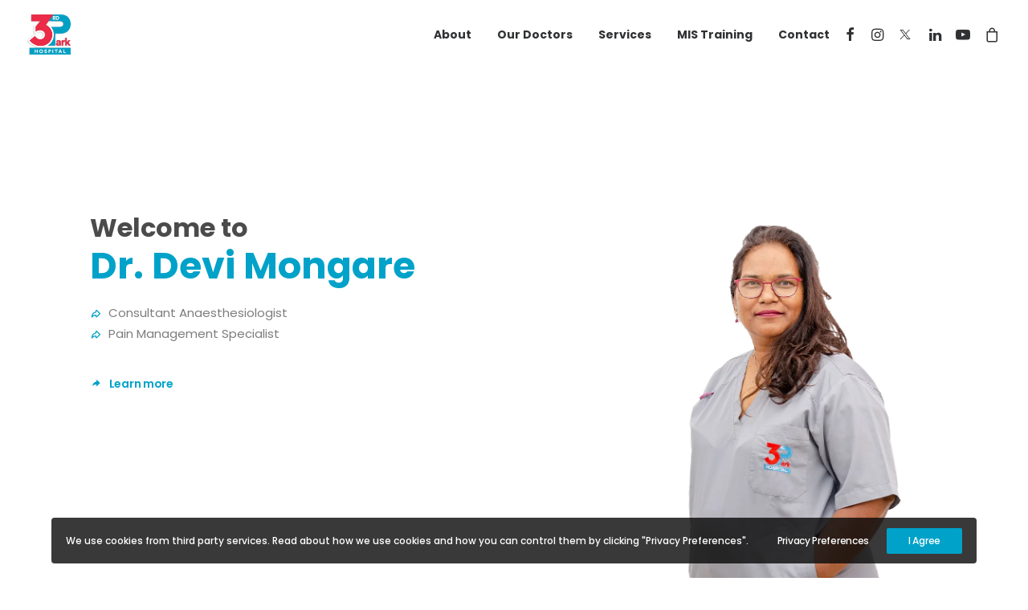

--- FILE ---
content_type: text/html; charset=UTF-8
request_url: https://3rdparkhospital.com/doctors/dr-devi-mongare/
body_size: 13584
content:
<!DOCTYPE html>
<html class="no-touch" lang="en-US" prefix="og: https://ogp.me/ns#" xmlns="http://www.w3.org/1999/xhtml">
<head>
<meta http-equiv="Content-Type" content="text/html; charset=UTF-8">
<meta name="viewport" content="width=device-width, initial-scale=1">
<link rel="profile" href="https://gmpg.org/xfn/11">
<link rel="pingback" href="https://3rdparkhospital.com/xmlrpc.php">
				<script>document.documentElement.className = document.documentElement.className + ' yes-js js_active js'</script>
			<!-- Google tag (gtag.js) -->
<script async src="https://www.googletagmanager.com/gtag/js?id=G-V1QH1MM9K4"></script>
<script>
  window.dataLayer = window.dataLayer || [];
  function gtag(){dataLayer.push(arguments);}
  gtag('js', new Date());

  gtag('config', 'G-V1QH1MM9K4');
</script>

<!-- Meta Pixel Code -->
<script>
!function(f,b,e,v,n,t,s)
{if(f.fbq)return;n=f.fbq=function(){n.callMethod?
n.callMethod.apply(n,arguments):n.queue.push(arguments)};
if(!f._fbq)f._fbq=n;n.push=n;n.loaded=!0;n.version='2.0';
n.queue=[];t=b.createElement(e);t.async=!0;
t.src=v;s=b.getElementsByTagName(e)[0];
s.parentNode.insertBefore(t,s)}(window, document,'script',
'https://connect.facebook.net/en_US/fbevents.js');
fbq('init', '717509403651537');
fbq('track', 'PageView');
</script>
<noscript><img height="1" width="1" style="display:none"
src="https://www.facebook.com/tr?id=717509403651537&ev=PageView&noscript=1"
/></noscript>
<!-- End Meta Pixel Code -->	<style>img:is([sizes="auto" i], [sizes^="auto," i]) { contain-intrinsic-size: 3000px 1500px }</style>
	
<!-- Search Engine Optimization by Rank Math - https://rankmath.com/ -->
<title>Dr. Devi Mongare &bull; 3rd Park Hospital</title>
<meta name="description" content="Dr. Devi Mongare is a consultant in Pain Medicine working in Nairobi. Having completed her masters in medicine (Pain Management) in 2011, she is Pain Specialist at our hospital."/>
<meta name="robots" content="follow, index, max-snippet:-1, max-video-preview:-1, max-image-preview:large"/>
<link rel="canonical" href="https://3rdparkhospital.com/doctors/dr-devi-mongare/" />
<meta property="og:locale" content="en_US" />
<meta property="og:type" content="article" />
<meta property="og:title" content="Dr. Devi Mongare &bull; 3rd Park Hospital" />
<meta property="og:description" content="Dr. Devi Mongare is a consultant in Pain Medicine working in Nairobi. Having completed her masters in medicine (Pain Management) in 2011, she is Pain Specialist at our hospital." />
<meta property="og:url" content="https://3rdparkhospital.com/doctors/dr-devi-mongare/" />
<meta property="og:site_name" content="3rd Park Hospital" />
<meta property="og:updated_time" content="2023-09-18T22:35:49+03:00" />
<meta property="og:image" content="https://3rdparkhospital.com/wp-content/uploads/dr-devi-mongare.webp" />
<meta property="og:image:secure_url" content="https://3rdparkhospital.com/wp-content/uploads/dr-devi-mongare.webp" />
<meta property="og:image:width" content="1336" />
<meta property="og:image:height" content="923" />
<meta property="og:image:alt" content="Dr. Devi Mongare" />
<meta property="og:image:type" content="image/webp" />
<meta name="twitter:card" content="summary_large_image" />
<meta name="twitter:title" content="Dr. Devi Mongare &bull; 3rd Park Hospital" />
<meta name="twitter:description" content="Dr. Devi Mongare is a consultant in Pain Medicine working in Nairobi. Having completed her masters in medicine (Pain Management) in 2011, she is Pain Specialist at our hospital." />
<meta name="twitter:image" content="https://3rdparkhospital.com/wp-content/uploads/dr-devi-mongare.webp" />
<!-- /Rank Math WordPress SEO plugin -->

<link rel='dns-prefetch' href='//fonts.googleapis.com' />
<link rel="alternate" type="application/rss+xml" title="3rd Park Hospital &raquo; Feed" href="https://3rdparkhospital.com/feed/" />
<link rel="alternate" type="application/rss+xml" title="3rd Park Hospital &raquo; Comments Feed" href="https://3rdparkhospital.com/comments/feed/" />
<link rel="alternate" type="application/rss+xml" title="3rd Park Hospital &raquo; Dr. Devi Mongare Comments Feed" href="https://3rdparkhospital.com/doctors/dr-devi-mongare/feed/" />

<style id='classic-theme-styles-inline-css' type='text/css'>
/*! This file is auto-generated */
.wp-block-button__link{color:#fff;background-color:#32373c;border-radius:9999px;box-shadow:none;text-decoration:none;padding:calc(.667em + 2px) calc(1.333em + 2px);font-size:1.125em}.wp-block-file__button{background:#32373c;color:#fff;text-decoration:none}
</style>
<link rel='stylesheet' id='uncodefont-google-css' href='//fonts.googleapis.com/css?family=Lora%3Aregular%2Citalic%2C700%2C700italic%7CRoboto+Condensed%3A300%2C300italic%2Cregular%2Citalic%2C700%2C700italic%7CCormorant%3A300%2C300italic%2Cregular%2Citalic%2C500%2C500italic%2C600%2C600italic%2C700%2C700italic%7CInter%3A100%2C200%2C300%2Cregular%2C500%2C600%2C700%2C800%2C900%7CDM+Sans%3Aregular%2Citalic%2C500%2C500italic%2C700%2C700italic%7CRoboto+Mono%3A100%2C200%2C300%2Cregular%2C500%2C600%2C700%2C100italic%2C200italic%2C300italic%2Citalic%2C500italic%2C600italic%2C700italic%7CJost%3A100%2C200%2C300%2Cregular%2C500%2C600%2C700%2C800%2C900%2C100italic%2C200italic%2C300italic%2Citalic%2C500italic%2C600italic%2C700italic%2C800italic%2C900italic%7CSpace+Grotesk%3A300%2Cregular%2C500%2C600%2C700%7CUrbanist%3A100%2C200%2C300%2Cregular%2C500%2C600%2C700%2C800%2C900%2C100italic%2C200italic%2C300italic%2Citalic%2C500italic%2C600italic%2C700italic%2C800italic%2C900italic%7CPoppins%3A100%2C100italic%2C200%2C200italic%2C300%2C300italic%2Cregular%2Citalic%2C500%2C500italic%2C600%2C600italic%2C700%2C700italic%2C800%2C800italic%2C900%2C900italic&#038;subset=vietnamese%2Ccyrillic%2Clatin%2Ccyrillic-ext%2Clatin-ext%2Cgreek%2Cgreek-ext%2Cdevanagari&#038;ver=2.9.2.1' type='text/css' media='all' />
<link rel='stylesheet' id='uncode-privacy-css' href='https://3rdparkhospital.com/wp-content/plugins/uncode-privacy/assets/css/uncode-privacy-public.css?ver=2.2.4' type='text/css' media='all' />
<style id='woocommerce-inline-inline-css' type='text/css'>
.woocommerce form .form-row .required { visibility: visible; }
</style>
<link rel='stylesheet' id='woo-multi-currency-css' href='https://3rdparkhospital.com/wp-content/plugins/woo-multi-currency/css/woo-multi-currency.min.css?ver=2.2.7' type='text/css' media='all' />
<style id='woo-multi-currency-inline-css' type='text/css'>
.woo-multi-currency .wmc-list-currencies .wmc-currency.wmc-active,.woo-multi-currency .wmc-list-currencies .wmc-currency:hover {background: #00a2c9 !important;}
		.woo-multi-currency .wmc-list-currencies .wmc-currency,.woo-multi-currency .wmc-title, .woo-multi-currency.wmc-price-switcher a {background: #4b4b4b !important;}
		.woo-multi-currency .wmc-title, .woo-multi-currency .wmc-list-currencies .wmc-currency span,.woo-multi-currency .wmc-list-currencies .wmc-currency a,.woo-multi-currency.wmc-price-switcher a {color: #ffffff !important;}.woo-multi-currency.wmc-shortcode .wmc-currency{background-color:#ffffff;color:#212121}.woo-multi-currency.wmc-shortcode .wmc-currency.wmc-active,.woo-multi-currency.wmc-shortcode .wmc-current-currency{background-color:#ffffff;color:#212121}.woo-multi-currency.wmc-shortcode.vertical-currency-symbols-circle:not(.wmc-currency-trigger-click) .wmc-currency-wrapper:hover .wmc-sub-currency,.woo-multi-currency.wmc-shortcode.vertical-currency-symbols-circle.wmc-currency-trigger-click .wmc-sub-currency{animation: height_slide 100ms;}@keyframes height_slide {0% {height: 0;} 100% {height: 100%;} }@media screen and (max-width: 768px) { .woo-multi-currency.wmc-sidebar .wmc-list-currencies .wmc-currency:not(.wmc-active) { display: flex; }}
</style>
<link rel='stylesheet' id='wmc-flags-css' href='https://3rdparkhospital.com/wp-content/plugins/woo-multi-currency/css/flags-64.min.css?ver=2.2.7' type='text/css' media='all' />
<link rel='stylesheet' id='brands-styles-css' href='https://3rdparkhospital.com/wp-content/plugins/woocommerce/assets/css/brands.css?ver=9.7.2' type='text/css' media='all' />
<link rel='stylesheet' id='uncode-style-css' href='https://3rdparkhospital.com/wp-content/themes/uncode/library/css/style.css' type='text/css' media='all' />
<style id='uncode-style-inline-css' type='text/css'>

@media (min-width: 960px) { .limit-width { max-width: 1200px; margin: auto;}}
body.menu-custom-padding .col-lg-0.logo-container, body.menu-custom-padding .col-lg-2.logo-container, body.menu-custom-padding .col-lg-12 .logo-container, body.menu-custom-padding .col-lg-4.logo-container { padding-top: 18px; padding-bottom: 18px; }
body.menu-custom-padding .col-lg-0.logo-container.shrinked, body.menu-custom-padding .col-lg-2.logo-container.shrinked, body.menu-custom-padding .col-lg-12 .logo-container.shrinked, body.menu-custom-padding .col-lg-4.logo-container.shrinked { padding-top: 9px; padding-bottom: 9px; }
@media (max-width: 959px) { body.menu-custom-padding .menu-container .logo-container { padding-top: 18px !important; padding-bottom: 18px !important; } }
#changer-back-color { transition: background-color 1000ms cubic-bezier(0.25, 1, 0.5, 1) !important; } #changer-back-color > div { transition: opacity 1000ms cubic-bezier(0.25, 1, 0.5, 1) !important; } body.bg-changer-init.disable-hover .main-wrapper .style-light,  body.bg-changer-init.disable-hover .main-wrapper .style-light h1,  body.bg-changer-init.disable-hover .main-wrapper .style-light h2, body.bg-changer-init.disable-hover .main-wrapper .style-light h3, body.bg-changer-init.disable-hover .main-wrapper .style-light h4, body.bg-changer-init.disable-hover .main-wrapper .style-light h5, body.bg-changer-init.disable-hover .main-wrapper .style-light h6, body.bg-changer-init.disable-hover .main-wrapper .style-light a, body.bg-changer-init.disable-hover .main-wrapper .style-dark, body.bg-changer-init.disable-hover .main-wrapper .style-dark h1, body.bg-changer-init.disable-hover .main-wrapper .style-dark h2, body.bg-changer-init.disable-hover .main-wrapper .style-dark h3, body.bg-changer-init.disable-hover .main-wrapper .style-dark h4, body.bg-changer-init.disable-hover .main-wrapper .style-dark h5, body.bg-changer-init.disable-hover .main-wrapper .style-dark h6, body.bg-changer-init.disable-hover .main-wrapper .style-dark a { transition: color 1000ms cubic-bezier(0.25, 1, 0.5, 1) !important; }
</style>
<link rel='stylesheet' id='uncode-woocommerce-css' href='https://3rdparkhospital.com/wp-content/themes/uncode/library/css/woocommerce.css' type='text/css' media='all' />
<link rel='stylesheet' id='uncode-icons-css' href='https://3rdparkhospital.com/wp-content/themes/uncode/library/css/uncode-icons.css' type='text/css' media='all' />
<link rel='stylesheet' id='uncode-custom-style-css' href='https://3rdparkhospital.com/wp-content/themes/uncode/library/css/style-custom.css' type='text/css' media='all' />
<link rel='stylesheet' id='uncode-wishlist-css' href='https://3rdparkhospital.com/wp-content/themes/uncode/library/css/wishlist.css' type='text/css' media='all' />
<link rel='stylesheet' id='child-style-css' href='https://3rdparkhospital.com/wp-content/themes/3rdparkhospital/style.css' type='text/css' media='all' />
<script type="text/javascript" src="https://3rdparkhospital.com/wp-includes/js/jquery/jquery.min.js?ver=3.7.1" id="jquery-core-js"></script>
<script type="text/javascript" src="https://3rdparkhospital.com/wp-includes/js/jquery/jquery-migrate.min.js?ver=3.4.1" id="jquery-migrate-js"></script>
<script type="text/javascript" src="https://3rdparkhospital.com/wp-content/plugins/uncode-privacy/assets/js/js-cookie.min.js?ver=2.2.0" id="js-cookie-js" data-wp-strategy="defer"></script>
<script type="text/javascript" src="https://3rdparkhospital.com/wp-content/plugins/woocommerce/assets/js/jquery-blockui/jquery.blockUI.min.js?ver=2.7.0-wc.9.7.2" id="jquery-blockui-js" data-wp-strategy="defer"></script>
<script type="text/javascript" id="wc-add-to-cart-js-extra">
/* <![CDATA[ */
var wc_add_to_cart_params = {"ajax_url":"\/wp-admin\/admin-ajax.php","wc_ajax_url":"\/?wc-ajax=%%endpoint%%","i18n_view_cart":"View cart","cart_url":"https:\/\/3rdparkhospital.com\/cart\/","is_cart":"","cart_redirect_after_add":"no"};
/* ]]> */
</script>
<script type="text/javascript" src="https://3rdparkhospital.com/wp-content/plugins/woocommerce/assets/js/frontend/add-to-cart.min.js?ver=9.7.2" id="wc-add-to-cart-js" data-wp-strategy="defer"></script>
<script type="text/javascript" id="woocommerce-js-extra">
/* <![CDATA[ */
var woocommerce_params = {"ajax_url":"\/wp-admin\/admin-ajax.php","wc_ajax_url":"\/?wc-ajax=%%endpoint%%","i18n_password_show":"Show password","i18n_password_hide":"Hide password"};
/* ]]> */
</script>
<script type="text/javascript" src="https://3rdparkhospital.com/wp-content/plugins/woocommerce/assets/js/frontend/woocommerce.min.js?ver=9.7.2" id="woocommerce-js" defer="defer" data-wp-strategy="defer"></script>
<script type="text/javascript" src="https://3rdparkhospital.com/wp-content/plugins/uncode-js_composer/assets/js/vendors/woocommerce-add-to-cart.js?ver=7.8" id="vc_woocommerce-add-to-cart-js-js"></script>
<script type="text/javascript" id="woo-multi-currency-js-extra">
/* <![CDATA[ */
var wooMultiCurrencyParams = {"enableCacheCompatible":"0","ajaxUrl":"https:\/\/3rdparkhospital.com\/wp-admin\/admin-ajax.php","extra_params":[],"current_currency":"KES","woo_subscription":""};
/* ]]> */
</script>
<script type="text/javascript" src="https://3rdparkhospital.com/wp-content/plugins/woo-multi-currency/js/woo-multi-currency.min.js?ver=2.2.7" id="woo-multi-currency-js"></script>
<script type="text/javascript" id="uncode-init-js-extra">
/* <![CDATA[ */
var SiteParameters = {"days":"days","hours":"hours","minutes":"minutes","seconds":"seconds","constant_scroll":"on","scroll_speed":"12.25","parallax_factor":"0.1","loading":"Loading\u2026","slide_name":"slide","slide_footer":"footer","ajax_url":"https:\/\/3rdparkhospital.com\/wp-admin\/admin-ajax.php","nonce_adaptive_images":"6cba757601","nonce_srcset_async":"a317d7f983","enable_debug":"","block_mobile_videos":"","is_frontend_editor":"","main_width":["1200","px"],"mobile_parallax_allowed":"","listen_for_screen_update":"1","wireframes_plugin_active":"","sticky_elements":"on","resize_quality":"70","register_metadata":"1","bg_changer_time":"1000","update_wc_fragments":"1","optimize_shortpixel_image":"","menu_mobile_offcanvas_gap":"45","custom_cursor_selector":"[href], .trigger-overlay, .owl-next, .owl-prev, .owl-dot, input[type=\"submit\"], input[type=\"checkbox\"], button[type=\"submit\"], a[class^=\"ilightbox\"], .ilightbox-thumbnail, .ilightbox-prev, .ilightbox-next, .overlay-close, .unmodal-close, .qty-inset > span, .share-button li, .uncode-post-titles .tmb.tmb-click-area, .btn-link, .tmb-click-row .t-inside, .lg-outer button, .lg-thumb img, a[data-lbox], .uncode-close-offcanvas-overlay, .uncode-nav-next, .uncode-nav-prev, .uncode-nav-index","mobile_parallax_animation":"","lbox_enhanced":"1","native_media_player":"1","vimeoPlayerParams":"?autoplay=0","ajax_filter_key_search":"key","ajax_filter_key_unfilter":"unfilter","index_pagination_disable_scroll":"","index_pagination_scroll_to":"","uncode_wc_popup_cart_qty":"","disable_hover_hack":"","uncode_nocookie":"","menuHideOnClick":"1","smoothScroll":"off","smoothScrollDisableHover":"","smoothScrollQuery":"960","uncode_force_onepage_dots":"","uncode_smooth_scroll_safe":"","uncode_lb_add_galleries":", .gallery","uncode_lb_add_items":", .gallery .gallery-item a","dynamic_srcset_active":"1","dynamic_srcset_bg_mobile_breakpoint":"570","dynamic_srcset_bunch_limit":"1","dynamic_srcset_bg_mobile_size":"900","activate_webp":"","force_webp":"","uncode_limit_width":"1200px"};
/* ]]> */
</script>
<script type="text/javascript" src="https://3rdparkhospital.com/wp-content/themes/uncode/library/js/init.min.js" id="uncode-init-js"></script>
<script></script><link rel="https://api.w.org/" href="https://3rdparkhospital.com/wp-json/" /><link rel="alternate" title="JSON" type="application/json" href="https://3rdparkhospital.com/wp-json/wp/v2/portfolio/118414" /><link rel="EditURI" type="application/rsd+xml" title="RSD" href="https://3rdparkhospital.com/xmlrpc.php?rsd" />
<meta name="generator" content="WordPress 6.7.4" />
<link rel='shortlink' href='https://3rdparkhospital.com/?p=118414' />
	<noscript><style>.woocommerce-product-gallery{ opacity: 1 !important; }</style></noscript>
	<style data-type="vc_custom-css">@media only screen and (max-width: 48em) {
.background-inner {
  background-position: left bottom!important;
  background-attachment: scroll!important;
  background-size: 180%!important;
}
}</style><style class='wp-fonts-local' type='text/css'>
@font-face{font-family:Inter;font-style:normal;font-weight:300 900;font-display:fallback;src:url('https://3rdparkhospital.com/wp-content/plugins/woocommerce/assets/fonts/Inter-VariableFont_slnt,wght.woff2') format('woff2');font-stretch:normal;}
@font-face{font-family:Cardo;font-style:normal;font-weight:400;font-display:fallback;src:url('https://3rdparkhospital.com/wp-content/plugins/woocommerce/assets/fonts/cardo_normal_400.woff2') format('woff2');}
</style>
<link rel="icon" href="https://3rdparkhospital.com/wp-content/uploads/cropped-3rd-park-logo-32x32.webp" sizes="32x32" />
<link rel="icon" href="https://3rdparkhospital.com/wp-content/uploads/cropped-3rd-park-logo-192x192.webp" sizes="192x192" />
<link rel="apple-touch-icon" href="https://3rdparkhospital.com/wp-content/uploads/cropped-3rd-park-logo-180x180.webp" />
<meta name="msapplication-TileImage" content="https://3rdparkhospital.com/wp-content/uploads/cropped-3rd-park-logo-270x270.webp" />
		<style type="text/css" id="wp-custom-css">
			.grecaptcha-badge { visibility: hidden; }
.style-light .btn-default {
	background-color:#00a2c9!important;
	border-color:#00a2c9!important;
}
.style-dark .btn-default, .style-light .style-dark .btn-default, .tmb-dark .t-entry-text .btn-default, .style-light .tmb-dark .t-entry-text .btn-default, .tmb-light .t-overlay-inner .btn-default {
	color:#00a2c9!important;
}
.tmb-light.tmb-woocommerce.tmb .t-entry-visual .add-to-cart-overlay a {
    background-color: #00a2c9;
}
/*Privacy Bar Colors START*/
.gdpr-privacy-bar.gdpr-privacy-bar--float {
    background: rgba(8, 8, 8, 0.8);
}
.gdpr-privacy-bar.gdpr-privacy-bar--float .gdpr-agreement, .gdpr-privacy-bar.gdpr-privacy-bar--float .gdpr-reject {
    background-color: #00a2c9!important;
    color: #ffffff!important;
    font-weight: 500 !important;
}
/*Privacy Bar Colors END*/		</style>
		<noscript><style> .wpb_animate_when_almost_visible { opacity: 1; }</style></noscript></head>
<body class="portfolio-template-default single single-portfolio postid-118414  style-color-xsdn-bg theme-uncode woocommerce-no-js woocommerce-multi-currency-KES hormenu-position-left megamenu-full-submenu hmenu hmenu-position-right header-full-width main-center-align menu-mobile-transparent menu-custom-padding menu-sticky-mobile menu-mobile-centered menu-mobile-animated-simple wc-zoom-enabled mobile-parallax-not-allowed ilb-no-bounce unreg uncode-wc-single-product-slider-enabled uncode-sidecart-enabled uncode-sidecart-right uncode-sidecart-mobile-enabled minicart-notification qw-body-scroll-disabled megamenu-side-to-side menu-sticky-fix no-qty-fx wpb-js-composer js-comp-ver-7.8 vc_responsive" data-border="0">
		<div id="vh_layout_help"></div><div class="body-borders" data-border="0"><div class="top-border body-border-shadow"></div><div class="right-border body-border-shadow"></div><div class="bottom-border body-border-shadow"></div><div class="left-border body-border-shadow"></div><div class="top-border style-color-xsdn-bg"></div><div class="right-border style-color-xsdn-bg"></div><div class="bottom-border style-color-xsdn-bg"></div><div class="left-border style-color-xsdn-bg"></div></div>	<div class="box-wrapper">
		<div class="box-container">
		<script type="text/javascript" id="initBox">UNCODE.initBox();</script>
		<div class="menu-wrapper menu-sticky menu-sticky-mobile menu-no-arrows">
													
													<header id="masthead" class="navbar menu-primary menu-light submenu-light menu-transparent menu-add-padding style-light-original single-h-padding menu-absolute menu-animated menu-with-logo">
														<div class="menu-container menu-hide style-color-xsdn-bg menu-no-borders needs-after">
															<div class="row-menu">
																<div class="row-menu-inner">
																	<div id="logo-container-mobile" class="col-lg-0 logo-container middle">
																		<div id="main-logo" class="navbar-header style-light">
																			<a href="https://3rdparkhospital.com/" class="navbar-brand" data-padding-shrink ="9" data-minheight="14" aria-label="3rd Park Hospital"><div class="logo-image main-logo logo-skinnable" data-maxheight="50" style="height: 50px;"><img fetchpriority="high" decoding="async" src="https://3rdparkhospital.com/wp-content/uploads/3rd-park-logo.webp" alt="logo" width="400" height="371" class="img-responsive" /></div></a>
																		</div>
																		<div class="mmb-container"><div class="mobile-additional-icons"><a class="desktop-hidden mobile-shopping-cart mobile-additional-icon" id="trigger_side_cart" href="https://3rdparkhospital.com/cart/" aria-label="Shopping cart"><span class="cart-icon-container additional-icon-container"><i class="fa fa-bag"></i><span class="badge" style="display: none;"></span></span></a></div><div class="mobile-menu-button mobile-menu-button-light lines-button"><span class="lines"><span></span></span></div></div>
																	</div>
																	<div class="col-lg-12 main-menu-container middle">
																		<div class="menu-horizontal menu-dd-shadow-std menu-sub-enhanced">
																			<div class="menu-horizontal-inner">
																				<div class="nav navbar-nav navbar-main navbar-nav-first"><ul id="menu-main-menu" class="menu-primary-inner menu-smart sm"><li id="menu-item-118219" class="menu-item menu-item-type-post_type menu-item-object-page menu-item-118219 menu-item-link"><a title="About" href="https://3rdparkhospital.com/about/">About<i class="fa fa-angle-right fa-dropdown"></i></a></li>
<li id="menu-item-119216" class="menu-item menu-item-type-custom menu-item-object-custom menu-item-119216 menu-item-link"><a title="Our Doctors" href="https://3rdparkhospital.com/doctors/">Our Doctors<i class="fa fa-angle-right fa-dropdown"></i></a></li>
<li id="menu-item-119401" class="menu-item menu-item-type-post_type menu-item-object-page menu-item-119401 menu-item-link"><a title="Services" href="https://3rdparkhospital.com/services/">Services<i class="fa fa-angle-right fa-dropdown"></i></a></li>
<li id="menu-item-118220" class="menu-item menu-item-type-post_type menu-item-object-page menu-item-118220 menu-item-link"><a title="MIS Training" href="https://3rdparkhospital.com/departments/mis-training/">MIS Training<i class="fa fa-angle-right fa-dropdown"></i></a></li>
<li id="menu-item-118218" class="menu-item menu-item-type-post_type menu-item-object-page menu-item-118218 menu-item-link"><a title="Contact" href="https://3rdparkhospital.com/contact/">Contact<i class="fa fa-angle-right fa-dropdown"></i></a></li>
</ul></div><div class="uncode-close-offcanvas-mobile lines-button close navbar-mobile-el"><span class="lines"></span></div><div class="nav navbar-nav navbar-nav-last navbar-extra-icons"><ul class="menu-smart sm menu-icons menu-smart-social"><li class="menu-item-link social-icon social-816565"><a href="https://www.facebook.com/3rdparkhospital/" class="social-menu-link" target="_blank"><i class="fa fa-facebook"></i></a></li><li class="menu-item-link social-icon social-454020"><a href="https://www.instagram.com/3rdparkhospital/" class="social-menu-link" target="_blank"><i class="fa fa-instagram"></i></a></li><li class="menu-item-link social-icon social-172871"><a href="https://twitter.com/3rdParkHospital" class="social-menu-link" target="_blank"><i class="fa fa-twitter-x"></i></a></li><li class="menu-item-link social-icon social-565225"><a href="https://www.linkedin.com/company/3rd-park-hospital/" class="social-menu-link" target="_blank"><i class="fa fa-linkedin"></i></a></li><li class="menu-item-link social-icon social-186748"><a href="https://www.youtube.com/@3rdparkhospital" class="social-menu-link" target="_blank"><i class="fa fa-youtube-play"></i></a></li><li class="mobile-hidden tablet-hidden  uncode-cart menu-item-link menu-item menu-item-has-children dropdown">
		<a href="https://3rdparkhospital.com/cart/" data-toggle="dropdown" class="dropdown-toggle" data-type="title" title="cart">
			<span class="cart-icon-container">
									<i class="fa fa-bag"></i><span class="desktop-hidden">Cart</span>
				
																<span class="badge" style="display: none;"></span>
											
				
				<i class="fa fa-angle-down fa-dropdown  desktop-hidden"></i>
			</span>
		</a>

			</li></ul></div></div>
																		</div>
																	</div>
																</div>
															</div></div>
													</header>
												</div>			<script type="text/javascript" id="fixMenuHeight">UNCODE.fixMenuHeight();</script>
						<div class="main-wrapper">
				<div class="main-container">
					<div class="page-wrapper">
						<div class="sections-container">
<div id="page-header"><div class="remove-menu-padding header-wrapper header-uncode-block">
									<div data-parent="true" class="vc_row row-container" id="row-unique-0"><div class="row-background background-element">
											<div class="background-wrapper">
												<div class="background-inner srcset-bg srcset-bg-async" style="background-repeat: no-repeat;background-position: right bottom;background-attachment: fixed;background-size: 50%;" data-background-image="https://3rdparkhospital.com/wp-content/uploads/dr-devi-mongare.webp" data-mobile-background-image="https://3rdparkhospital.com/wp-content/uploads/dr-devi-mongare-uai-900x622.webp"></div>
												
											</div>
										</div><div class="row col-double-gutter quad-top-padding double-bottom-padding double-h-padding limit-width row-parent row-header" data-height-ratio="full"><div class="wpb_row row-inner"><div class="wpb_column pos-middle pos-center align_left column_parent col-lg-8 one-internal-gutter"><div class="uncol style-light"  ><div class="uncoltable"><div class="uncell no-block-padding" ><div class="uncont" ><div class="vc_custom_heading_wrap "><div class="heading-text el-text" ><h4 class="h3" ><span>Welcome to</span></h4></div><div class="clear"></div></div><div class="vc_custom_heading_wrap "><div class="heading-text el-text" ><h1 class="h2 text-accent-color" ><span>Dr. Devi Mongare</span></h1></div><div class="clear"></div></div><div class="uncode-wrapper uncode-list" >
<ul class="icons">
 	<li><i class="fa fa-arrow-forward-outline text-accent-color"></i>Consultant Anaesthesiologist</li>
 	<li><i class="fa fa-arrow-forward-outline text-accent-color"></i>Pain Management Specialist</li>
</ul>
</div><div class="empty-space empty-single" ><span class="empty-space-inner"></span></div>
<span class="btn-container" ><a href="#more" class="custom-link btn btn-link border-width-0 text-accent-color btn-no-scale btn-icon-left"><i class="fa fa-arrow-forward"></i>Learn more</a></span></div></div></div></div></div><div class="wpb_column pos-middle pos-center align_left column_parent col-lg-4 no-internal-gutter"><div class="uncol style-light unexpand"  ><div class="uncoltable"><div class="uncell no-block-padding" ><div class="uncont" ></div></div></div></div></div><script id="script-row-unique-0" data-row="script-row-unique-0" type="text/javascript" class="vc_controls">UNCODE.initRow(document.getElementById("row-unique-0"));</script></div></div></div></div></div><script type="text/javascript">UNCODE.initHeader();</script><div class="page-body style-color-xsdn-bg">
						<div class="portfolio-wrapper portfolio-wrapper-- portfolio-wrapper--with-builder"><div class="portfolio-body"><div class="post-content"><div data-parent="true" class="vc_row row-container onepage-section" data-label="more" data-name="more" id="row-unique-1"><div class="row double-top-padding double-bottom-padding double-h-padding limit-width row-parent"><div class="wpb_row row-inner"><div class="wpb_column pos-top pos-center align_left column_parent col-lg-12 half-internal-gutter"><div class="uncol style-light"  ><div class="uncoltable"><div class="uncell no-block-padding" ><div class="uncont" ><div class="vc_custom_heading_wrap "><div class="heading-text el-text" ><h6 class="fontsize-160000 fontspace-135905 text-accent-color text-uppercase" ><span>Caring For The Health Of You And Your Family</span></h6></div><div class="clear"></div></div><div class="vc_custom_heading_wrap "><div class="heading-text el-text" ><h2 class="h3" ><span>About Dr. Devi Mongare</span></h2><div class="text-top-reduced"><p>Dr. Devi Mongare is a consultant in Pain Medicine working in Nairobi, Kenya. Having completed her masters in medicine (Pain Management) in 2011.</p>
<p>She is committed to treatment to reduce suffering and improve the quality of life in men and women suffering from chronic pain such as neck, back, cancer, labour, endometriosis, shoulder, elbow and headaches.</p>
<p>When not involved in pain management, Dr Devi is a Senior Consultant Anaesthesiologist based at 3rd Park Hospital and the major hospitals in Nairobi, such as:</p>
</div></div><div class="clear"></div></div><div class="uncode-wrapper uncode-list" >
<ul class="icons">
 	<li><i class="fa fa-arrow-forward-outline text-accent-color"></i>Aga Khan University Hospital</li>
 	<li><i class="fa fa-arrow-forward-outline text-accent-color"></i>MP Shah Hospital</li>
 	<li><i class="fa fa-arrow-forward-outline text-accent-color"></i>Gertrude’s Children’s Hospital</li>
 	<li><i class="fa fa-arrow-forward-outline text-accent-color"></i>Nairobi Hospital</li>
 	<li><i class="fa fa-arrow-forward-outline text-accent-color"></i>Avenue Hospital</li>
</ul>
</div></div></div></div></div></div><script id="script-row-unique-1" data-row="script-row-unique-1" type="text/javascript" class="vc_controls">UNCODE.initRow(document.getElementById("row-unique-1"));</script></div></div></div><div data-parent="true" class="vc_row row-container" id="row-unique-2"><div class="row col-double-gutter no-top-padding no-bottom-padding no-h-padding full-width row-parent"><div class="wpb_row row-inner"><div class="wpb_column pos-top pos-center align_left column_parent col-lg-6 no-internal-gutter"><div class="uncol style-light"  ><div class="uncoltable"><div class="uncell one-block-padding" ><div class="uncont" >
	<div class="wpb_raw_code wpb_raw_html " >
		<div class="wpb_wrapper">
			<iframe src="https://www.google.com/maps/embed?pb=!1m14!1m8!1m3!1d15955.406828191242!2d36.8215401!3d-1.2612356!3m2!1i1024!2i768!4f13.1!3m3!1m2!1s0x182f171a46e545bd%3A0x4c572baefc34f8ad!2sDoctors%20Park1!5e0!3m2!1sen!2ske!4v1678231530471!5m2!1sen!2ske" width="613" height="440" style="border:0;" allowfullscreen="" loading="lazy" referrerpolicy="no-referrer-when-downgrade"></iframe>
		</div>
	</div>
</div></div></div></div></div><div class="wpb_column pos-middle pos-left align_left column_parent col-lg-6 half-internal-gutter z_index_2"><div class="uncol style-light"  ><div class="uncoltable"><div class="uncell  vc_custom_1675073263195 no-block-padding" style="padding-right: 36px ;padding-bottom: 36px ;padding-left: 36px ;" ><div class="uncont" style=" max-width:456px;" ><div class="vc_custom_heading_wrap "><div class="heading-text el-text" ><h6 class="fontsize-160000 fontspace-135905 text-accent-color text-uppercase" ><span>Get in touch</span></h6></div><div class="clear"></div></div><div class="vc_custom_heading_wrap "><div class="heading-text el-text" ><h4 class="h3" ><span>Comprehensive Pain Management Clinic</span></h4></div><div class="clear"></div></div><div class="divider-wrapper "  >
    <hr class="border-color-294713-color separator-no-padding"  style="width: 50%;border-top-width: 1px;" />
</div>
<div class="icon-box icon-box-left" ><div class="icon-box-icon fa-container"><span class="text-accent-color btn-disable-hover"><i class="fa fa-clock2 fa-2x fa-fw"></i></span></div><div class="icon-box-content"><div class="icon-box-heading icon-box-fa-2x"><h3 class="h6">Opening Hours from 9:30AM to 5PM | Closed on Wednesdays, Weekends and Public Holidays</h3></div></div></div><div class="icon-box icon-box-left" ><div class="icon-box-icon fa-container"><a href="tel:+254103222444" class="text-accent-color custom-link"><i class="fa fa-mobile2 fa-2x fa-fw"></i></a></div><div class="icon-box-content"><div class="icon-box-heading icon-box-fa-2x"><h3 class="h6"><a href="tel:+254103222444">010 3222 444</a></h3></div></div></div><div class="icon-box icon-box-left" ><div class="icon-box-icon fa-container"><a href="https://goo.gl/maps/qeFWcCHSmgahaTYg8" target="_blank" class="text-accent-color custom-link"><i class="fa fa-map3 fa-2x fa-fw"></i></a></div><div class="icon-box-content"><div class="icon-box-heading icon-box-fa-2x"><h3 class="h6"><a href="https://goo.gl/maps/qeFWcCHSmgahaTYg8" target="_blank">3rd Parklands Avenue, Doctors Park, 3rd Floor, Parklands, Nairobi, Kenya. (Tap for directions)</a></h3></div></div></div></div></div></div></div></div><script id="script-row-unique-2" data-row="script-row-unique-2" type="text/javascript" class="vc_controls">UNCODE.initRow(document.getElementById("row-unique-2"));</script></div></div></div></div></div></div>
					</div>								</div><!-- sections container -->
							</div><!-- page wrapper -->
												<footer id="colophon" class="site-footer">
							<div data-parent="true" class="vc_row style-color-105898-bg row-container has-dividers" id="row-unique-3"><div class="uncode-divider-wrap uncode-divider-wrap-top z_index_0" style="height: 100px; opacity: 0.01" data-height="100" data-unit="px"><svg version="1.1" class="uncode-row-divider uncode-row-divider-gradient" x="0px" y="0px" width="240px" height="24px" viewBox="0 0 240 24" enable-background="new 0 0 240 24" xml:space="preserve" preserveAspectRatio="none">
		<linearGradient id="svg-gradient-154464" gradientUnits="userSpaceOnUse" x1="119.9995" y1="0" x2="119.9995" y2="24.0005">
			<stop  offset="0" style="stop-color:#f0f8ff;stop-opacity:0"/>
			<stop  offset="1" style="stop-color:#f0f8ff"/>
		</linearGradient>
		<path fill="url(#svg-gradient-154464)" d="M240,24V0H0v24H240z"/>
		</svg></div><div class="row double-top-padding double-bottom-padding penta-h-padding limit-width row-parent"><div class="wpb_row row-inner"><div class="wpb_column pos-top pos-center align_left column_parent col-lg-4 col-md-33 one-internal-gutter"><div class="uncol style-light"  ><div class="uncoltable"><div class="uncell no-block-padding" ><div class="uncont" ><div class="uncode-single-media  text-left"><div class="single-wrapper" style="max-width: 100px;"><div class="tmb tmb-light  tmb-media-first tmb-media-last tmb-content-overlay tmb-no-bg"><div class="t-inside"><div class="t-entry-visual"><div class="t-entry-visual-tc"><div class="uncode-single-media-wrapper"><img decoding="async" class="srcset-async srcset-auto wp-image-117812" src="https://3rdparkhospital.com/wp-content/uploads/3rd-park-logo.webp" width="400" height="371" alt="3rd park logo" data-no-bp="" data-bp="720,1032,1440,2064,2880" data-uniqueid="117812-428892" data-guid="https://3rdparkhospital.com/wp-content/uploads/3rd-park-logo.webp" data-path="3rd-park-logo.webp" data-width="400" data-height="371" data-singlew="100" data-singleh="" data-crop="" loading="lazy" data-srcset="https://3rdparkhospital.com/wp-content/uploads/3rd-park-logo.webp 400w, https://3rdparkhospital.com/wp-content/uploads/3rd-park-logo-300x278.webp 300w, https://3rdparkhospital.com/wp-content/uploads/3rd-park-logo-350x325.webp 350w" srcset="[data-uri]" data- title="3rd-park-logo 1"></div>
					</div>
				</div></div></div></div></div><div class="empty-space empty-quart" ><span class="empty-space-inner"></span></div>
<div class="uncode-wrapper uncode-list" >
<ul class="icons text-small">
<li><i class="fa fa-map3 text-color-105926-color"></i><a href="https://goo.gl/maps/cQiJQER8iQV8dtpw5" target="_blank" rel="noopener">Get directions</a></li>
</ul>
</div><div class="uncode-wrapper uncode-list" >
<ul class="icons text-small">
<li><i class="fa fa-envelope2 text-color-105926-color"></i><a href="/cdn-cgi/l/email-protection#90f9fef6ffd0a3e2f4e0f1e2fbf8ffe3e0f9e4f1fcbef3fffd"><span class="__cf_email__" data-cfemail="2b42454d446b18594f5b4a59404344585b425f4a4705484446">[email&#160;protected]</span></a></li>
</ul>
</div><div class="uncode-wrapper uncode-list" >
<ul class="icons text-small">
<li><i class="fa fa-phone4 text-color-105926-color"></i><a href="tel:+254730819900">(+254) 0730 819 900</a></li>
</ul>
</div><div class="uncode-wrapper uncode-list" >
<ul class="icons text-small">
<li><i class="fa fa-phone-handset text-color-105926-color"></i><a href="tel:+254707333111">(+254) 0707 333 111</a></li>
</ul>
</div><div class="empty-space empty-half" ><span class="empty-space-inner"></span></div>
</div></div></div></div></div><div class="wpb_column pos-top pos-center align_left column_parent col-lg-8 col-md-66 single-internal-gutter"><div class="uncol style-light"  ><div class="uncoltable"><div class="uncell no-block-padding" ><div class="uncont" ><div class="vc_row row-internal row-container"><div class="row row-child"><div class="wpb_row row-inner"><div class="wpb_column pos-top pos-center align_left column_child col-lg-4 col-md-50 one-internal-gutter"><div class="uncol style-light" ><div class="uncoltable"><div class="uncell no-block-padding" ><div class="uncont" ><div class="vc_custom_heading_wrap "><div class="heading-text el-text" ><h3 class="h6" ><span>Our Hospital</span></h3></div><div class="clear"></div></div><div class="empty-space empty-quart" ><span class="empty-space-inner"></span></div>
<div class="uncode_text_column text-small" ><p><a href="https://3rdparkhospital.com/about/">About</a><br />
<a href="https://3rdparkhospital.com/doctors/">Doctors</a><br />
<a href="https://3rdparkhospital.com/services/">Services</a><br />
<a href="https://3rdparkhospital.com/departments/">Departments</a><br />
<a href="https://3rdparkhospital.com/services/endometriosis-treatment-center/">Endometriosis Centre</a><br />
<a href="https://3rdparkhospital.com/services/infertility-and-ivf-with-pgs/">IVF Department</a><br />
<a href="https://3rdparkhospital.com/about/insurance-partners/">Insurance Partners</a><br />
<a href="https://3rdparkhospital.com/careers/">Careers</a><br />
<a href="https://3rdparkhospital.com/certifications/">Certifications</a><br />
<a href="https://3rdparkhospital.com/contact/">Contact</a></p>
</div></div></div></div></div></div><div class="wpb_column pos-top pos-center align_left column_child col-lg-4 col-md-50 one-internal-gutter"><div class="uncol style-light" ><div class="uncoltable"><div class="uncell no-block-padding" ><div class="uncont" ><div class="vc_custom_heading_wrap "><div class="heading-text el-text" ><h3 class="h6" ><span>MIS Training</span></h3></div><div class="clear"></div></div><div class="empty-space empty-quart" ><span class="empty-space-inner"></span></div>
<div class="uncode_text_column text-small" ><p><a href="https://3rdparkhospital.com/departments/mis-training/">Minimally Invasive Surgery Courses</a><br />
<a href="https://3rdparkhospital.com/courses/endometriosis-ultrasound-workshop/">Endometriosis Ultrasound Workshop</a></p>
</div></div></div></div></div></div></div></div></div><div class="vc_row row-internal row-container"><div class="row row-child"><div class="wpb_row row-inner"><div class="wpb_column pos-bottom pos-right align_right align_left_mobile column_child col-lg-12 single-internal-gutter"><div class="uncol style-light" ><div class="uncoltable"><div class="uncell no-block-padding" ><div class="uncont" ><div class="uncode-vc-social  icons-lead"><div class="social-icon icon-box icon-box-top icon-inline" ><a href="https://www.facebook.com/3rdparkhospital/" target="_blank"><i class="fa fa-facebook"></i></a></div><div class="social-icon icon-box icon-box-top icon-inline" ><a href="https://www.instagram.com/3rdparkhospital/" target="_blank"><i class="fa fa-instagram"></i></a></div><div class="social-icon icon-box icon-box-top icon-inline" ><a href="https://twitter.com/3rdParkHospital" target="_blank"><i class="fa fa-twitter-x"></i></a></div><div class="social-icon icon-box icon-box-top icon-inline" ><a href="https://www.linkedin.com/company/3rd-park-hospital/" target="_blank"><i class="fa fa-linkedin"></i></a></div><div class="social-icon icon-box icon-box-top icon-inline" ><a href="https://www.youtube.com/@3rdparkhospital" target="_blank"><i class="fa fa-youtube-play"></i></a></div></div><div class="uncode-vc-social  text-small"><p>&copy; 2026 3rd Park Hospital. <span style="white-space:nowrap;">All rights reserved</span></p></div></div></div></div></div></div></div></div></div></div></div></div></div></div><script data-cfasync="false" src="/cdn-cgi/scripts/5c5dd728/cloudflare-static/email-decode.min.js"></script><script id="script-row-unique-3" data-row="script-row-unique-3" type="text/javascript" class="vc_controls">UNCODE.initRow(document.getElementById("row-unique-3"));</script></div></div></div>
						</footer>
												<div class="overlay-menu-focus style-dark-bg "></div>					</div><!-- main container -->
				</div><!-- main wrapper -->
							</div><!-- box container -->
					</div><!-- box wrapper -->
		<div class="style-light footer-scroll-top"><a href="#" class="scroll-top"><i class="fa fa-angle-up fa-stack btn-default btn-hover-nobg"></i></a></div>
		
	<div class="gdpr-overlay"></div>
<div class="gdpr gdpr-privacy-bar limit-width gdpr-privacy-bar--float " style="display:none;" data-nosnippet="true">
	<div class="gdpr-wrapper">
		<div class="gdpr-content">
			<p>
				We use cookies from third party services. Read about how we use cookies and how you can control them by clicking "Privacy Preferences".			</p>
		</div>
		<div class="gdpr-right gdpr-right--single">
			<button class="gdpr-preferences" type="button">Privacy Preferences</button>
			<div class="gdpr-bar-buttons">
								<button class="gdpr-agreement float btn-flat " type="button">I Agree</button>
			</div>
		</div>
	</div>
</div>
<div class="gdpr gdpr-privacy-preferences" data-nosnippet="true">
	<div class="gdpr-wrapper">
		<form method="post" class="gdpr-privacy-preferences-frm" action="https://3rdparkhospital.com/wp-admin/admin-post.php">
			<input type="hidden" name="action" value="uncode_privacy_update_privacy_preferences">
			<input type="hidden" id="update-privacy-preferences-nonce" name="update-privacy-preferences-nonce" value="7ff1c8b688" /><input type="hidden" name="_wp_http_referer" value="/doctors/dr-devi-mongare/" />			<header>
				<div class="gdpr-box-title">
					<h3>Privacy Preference Center</h3>
					<span class="gdpr-close"></span>
				</div>
			</header>
			<div class="gdpr-content">
				<div class="gdpr-tab-content">
					<div class="gdpr-consent-management gdpr-active">
						<header>
							<h4>Privacy Preferences</h4>
						</header>
						<div class="gdpr-info">
							<p>When you visit our website, we may store or retrieve information through your browser, usually in the form of cookies. Since we respect your right to privacy, you can choose not to permit data collection from certain types of services. However, not allowing these services may impact your experience.</p>
																								<div class="gdpr-cookies-used">
										<div class="gdpr-cookie-title">
											<p>Terms of Use</p>
																							<span class="gdpr-always-active">Required</span>
												<input type="hidden" name="user_consents[]" value="terms-of-use" style="display:none;">
																					</div>
										<div class="gdpr-cookies">
											<span>You read and agreed to our <a href="https://3rdparkhospital.com/terms-of-use/">Terms of Use</a>.</span>
										</div>
									</div>
																	<div class="gdpr-cookies-used">
										<div class="gdpr-cookie-title">
											<p>Privacy Policy</p>
																							<span class="gdpr-always-active">Required</span>
												<input type="hidden" name="user_consents[]" value="privacy-policy" style="display:none;">
																					</div>
										<div class="gdpr-cookies">
											<span>You read and agreed to our <a href="https://3rdparkhospital.com/privacy-policy/">Privacy Policy</a>.</span>
										</div>
									</div>
																	<div class="gdpr-cookies-used">
										<div class="gdpr-cookie-title">
											<p>Cookie Policy</p>
																							<span class="gdpr-always-active">Required</span>
												<input type="hidden" name="user_consents[]" value="cookie-policy" style="display:none;">
																					</div>
										<div class="gdpr-cookies">
											<span>You read and agreed to our <a href="https://3rdparkhospital.com/privacy-policy/cookie-policy/">Cookie Policy</a>.</span>
										</div>
									</div>
																	<div class="gdpr-cookies-used">
										<div class="gdpr-cookie-title">
											<p>CDN</p>
																							<span class="gdpr-always-active">Required</span>
												<input type="hidden" name="user_consents[]" value="cdn" style="display:none;">
																					</div>
										<div class="gdpr-cookies">
											<span>For performance and security reasons, we use Cloudflare our CDN network.</span>
										</div>
									</div>
																	<div class="gdpr-cookies-used">
										<div class="gdpr-cookie-title">
											<p>Youtube</p>
																							
																										<input type="hidden" name="consents_default_on_list[]" value="youtube">

													<label class="gdpr-switch">
														<input id="gdpr-consent-youtube" class="gdpr-consent-switch" type="checkbox" name="user_consents[]" value="youtube"  checked='checked' data-default-on="true">
														<span class="gdpr-slider round"></span>
													</label>

																																	</div>
										<div class="gdpr-cookies">
											<span>We use the YouTube service to enable video content streaming on this site.</span>
										</div>
									</div>
																	<div class="gdpr-cookies-used">
										<div class="gdpr-cookie-title">
											<p>Tracking</p>
																							
																										<input type="hidden" name="consents_default_on_list[]" value="tracking">

													<label class="gdpr-switch">
														<input id="gdpr-consent-tracking" class="gdpr-consent-switch" type="checkbox" name="user_consents[]" value="tracking"  checked='checked' data-default-on="true">
														<span class="gdpr-slider round"></span>
													</label>

																																	</div>
										<div class="gdpr-cookies">
											<span>We use the Google Analytics and Meta Pixel services on this site.</span>
										</div>
									</div>
																					</div>
					</div>
				</div>
			</div>
			<footer>
				<input type="submit" class="btn-accent btn-flat" value="Save Preferences">
									<span><a href="https://3rdparkhospital.com/privacy-policy/" target="_blank">Privacy Policy</a></span>
								<input type="hidden" id="uncode_privacy_save_cookies_from_banner" name="uncode_privacy_save_cookies_from_banner" value="false">
				<input type="hidden" id="uncode_privacy_save_cookies_from_banner_button" name="uncode_privacy_save_cookies_from_banner_button" value="">
							</footer>
		</form>
	</div>
</div>

	<div id="uncode_sidecart" class="uncode-cart woocommerce style-light">
		<div class="uncode-sidecart-wrapper">
			<div class="widget woocommerce widget_shopping_cart"><div class="widget_shopping_cart_content"></div></div>		</div>
	</div>
	<div id="uncode_sidecart_overlay" class="overlay style-dark-bg"></div>

	<script type="text/html" id="wpb-modifications"> window.wpbCustomElement = 1; </script>	<script type='text/javascript'>
		(function () {
			var c = document.body.className;
			c = c.replace(/woocommerce-no-js/, 'woocommerce-js');
			document.body.className = c;
		})();
	</script>
	<script type="text/javascript" src="https://3rdparkhospital.com/wp-content/plugins/yith-woocommerce-wishlist/assets/js/jquery.selectBox.min.js?ver=1.2.0" id="jquery-selectBox-js"></script>
<script type="text/javascript" src="//3rdparkhospital.com/wp-content/plugins/woocommerce/assets/js/prettyPhoto/jquery.prettyPhoto.min.js?ver=3.1.6" id="prettyPhoto-js" data-wp-strategy="defer"></script>
<script type="text/javascript" id="jquery-yith-wcwl-js-extra">
/* <![CDATA[ */
var yith_wcwl_l10n = {"ajax_url":"\/wp-admin\/admin-ajax.php","redirect_to_cart":"no","yith_wcwl_button_position":"add-to-cart","multi_wishlist":"","hide_add_button":"1","enable_ajax_loading":"","ajax_loader_url":"https:\/\/3rdparkhospital.com\/wp-content\/plugins\/yith-woocommerce-wishlist\/assets\/images\/ajax-loader-alt.svg","remove_from_wishlist_after_add_to_cart":"1","is_wishlist_responsive":"","time_to_close_prettyphoto":"3000","fragments_index_glue":".","reload_on_found_variation":"1","mobile_media_query":"768","labels":{"cookie_disabled":"We are sorry, but this feature is available only if cookies on your browser are enabled.","added_to_cart_message":"<div class=\"woocommerce-notices-wrapper\"><div class=\"woocommerce-message\" role=\"alert\">Course added to cart successfully<\/div><\/div>"},"actions":{"add_to_wishlist_action":"add_to_wishlist","remove_from_wishlist_action":"remove_from_wishlist","reload_wishlist_and_adding_elem_action":"reload_wishlist_and_adding_elem","load_mobile_action":"load_mobile","delete_item_action":"delete_item","save_title_action":"save_title","save_privacy_action":"save_privacy","load_fragments":"load_fragments"},"nonce":{"add_to_wishlist_nonce":"f0c685c8a1","remove_from_wishlist_nonce":"a6f756f7f9","reload_wishlist_and_adding_elem_nonce":"f8d994c043","load_mobile_nonce":"8c69a9ec59","delete_item_nonce":"f17230c810","save_title_nonce":"d9df67c36e","save_privacy_nonce":"5665d2f57d","load_fragments_nonce":"da89c5a2c2"},"redirect_after_ask_estimate":"","ask_estimate_redirect_url":"https:\/\/3rdparkhospital.com","enable_notices":""};
/* ]]> */
</script>
<script type="text/javascript" src="https://3rdparkhospital.com/wp-content/plugins/yith-woocommerce-wishlist/assets/js/jquery.yith-wcwl.min.js?ver=4.4.0" id="jquery-yith-wcwl-js"></script>
<script type="text/javascript" id="uncode-privacy-js-extra">
/* <![CDATA[ */
var Uncode_Privacy_Parameters = {"accent_color":"#00a2c9","ajax_url":"https:\/\/3rdparkhospital.com\/wp-admin\/admin-ajax.php","nonce_uncode_privacy_session":"8419212ed1","enable_debug":"","logs_enabled":"no"};
/* ]]> */
</script>
<script type="text/javascript" src="https://3rdparkhospital.com/wp-content/plugins/uncode-privacy/assets/js/uncode-privacy-public.min.js?ver=2.2.4" id="uncode-privacy-js"></script>
<script type="text/javascript" src="https://3rdparkhospital.com/wp-content/plugins/woocommerce/assets/js/sourcebuster/sourcebuster.min.js?ver=9.7.2" id="sourcebuster-js-js"></script>
<script type="text/javascript" id="wc-order-attribution-js-extra">
/* <![CDATA[ */
var wc_order_attribution = {"params":{"lifetime":1.0e-5,"session":30,"base64":false,"ajaxurl":"https:\/\/3rdparkhospital.com\/wp-admin\/admin-ajax.php","prefix":"wc_order_attribution_","allowTracking":true},"fields":{"source_type":"current.typ","referrer":"current_add.rf","utm_campaign":"current.cmp","utm_source":"current.src","utm_medium":"current.mdm","utm_content":"current.cnt","utm_id":"current.id","utm_term":"current.trm","utm_source_platform":"current.plt","utm_creative_format":"current.fmt","utm_marketing_tactic":"current.tct","session_entry":"current_add.ep","session_start_time":"current_add.fd","session_pages":"session.pgs","session_count":"udata.vst","user_agent":"udata.uag"}};
/* ]]> */
</script>
<script type="text/javascript" src="https://3rdparkhospital.com/wp-content/plugins/woocommerce/assets/js/frontend/order-attribution.min.js?ver=9.7.2" id="wc-order-attribution-js"></script>
<script type="text/javascript" src="https://3rdparkhospital.com/wp-content/themes/uncode/library/js/plugins.min.js" id="uncode-plugins-js"></script>
<script type="text/javascript" src="https://3rdparkhospital.com/wp-content/themes/uncode/library/js/app.min.js" id="uncode-app-js"></script>
<!--[if lt IE 11]>
<script type="text/javascript" src="https://3rdparkhospital.com/wp-content/themes/uncode/library/js/lib/ofi.min.js" id="uncode-ofi-js"></script>
<script type="text/javascript" id="uncode-ofi-js-after">
/* <![CDATA[ */
objectFitImages();
/* ]]> */
</script>
<![endif]-->
<script type="text/javascript" src="https://www.google.com/recaptcha/api.js?render=6Le1uiQlAAAAADS4TZ2KOMH6YujHd8p2bc0gwMjl&amp;ver=3.0" id="google-recaptcha-js"></script>
<script type="text/javascript" src="https://3rdparkhospital.com/wp-includes/js/dist/vendor/wp-polyfill.min.js?ver=3.15.0" id="wp-polyfill-js"></script>
<script type="text/javascript" id="wpcf7-recaptcha-js-before">
/* <![CDATA[ */
var wpcf7_recaptcha = {
    "sitekey": "6Le1uiQlAAAAADS4TZ2KOMH6YujHd8p2bc0gwMjl",
    "actions": {
        "homepage": "homepage",
        "contactform": "contactform"
    }
};
/* ]]> */
</script>
<script type="text/javascript" src="https://3rdparkhospital.com/wp-content/plugins/contact-form-7/modules/recaptcha/index.js?ver=6.0.5" id="wpcf7-recaptcha-js"></script>
<script type="text/javascript" src="https://3rdparkhospital.com/wp-content/themes/uncode/library/js/woocommerce-wishlist.min.js" id="uncode-woocommerce-wishlist-js"></script>
<script type="text/javascript" src="https://3rdparkhospital.com/wp-includes/js/imagesloaded.min.js?ver=5.0.0" id="imagesloaded-js"></script>
<script type="text/javascript" id="wc-cart-fragments-js-extra">
/* <![CDATA[ */
var wc_cart_fragments_params = {"ajax_url":"\/wp-admin\/admin-ajax.php","wc_ajax_url":"\/?wc-ajax=%%endpoint%%","cart_hash_key":"wc_cart_hash_eec4d226c7e0633fb9ee13f8a579f829","fragment_name":"wc_fragments_eec4d226c7e0633fb9ee13f8a579f829","request_timeout":"5000"};
/* ]]> */
</script>
<script type="text/javascript" src="https://3rdparkhospital.com/wp-content/plugins/woocommerce/assets/js/frontend/cart-fragments.min.js?ver=9.7.2" id="wc-cart-fragments-js" data-wp-strategy="defer"></script>
<script type="text/javascript" id="woocommerce-uncode-js-extra">
/* <![CDATA[ */
var UncodeWCParameters = {"ajax_url":"https:\/\/3rdparkhospital.com\/wp-admin\/admin-ajax.php","cart_url":"https:\/\/3rdparkhospital.com\/cart\/","empty_cart_url":"https:\/\/3rdparkhospital.com\/empty-cart\/","redirect_after_add":"","variations_ajax_add_to_cart":"1","swatches_with_url_selection":"1","i18n_add_to_cart_text":"Book Your Seat","i18n_variation_add_to_cart_text":"Book your Seat","pa_filter_prefix":"filter_","yith_ajax_wishlist":"","swatches_use_custom_find":"","activate_input_check_on_click":"","uncode_wc_widget_product_categories_home_url":"https:\/\/3rdparkhospital.com\/","uncode_wc_widget_product_categories_shop_url":"https:\/\/3rdparkhospital.com\/all-courses\/","uncode_wc_widget_product_categories_placeholder":"Select a category","uncode_wc_widget_product_categories_no_results":"No matches found","default_notices":""};
/* ]]> */
</script>
<script type="text/javascript" src="https://3rdparkhospital.com/wp-content/themes/uncode/library/js/woocommerce-uncode.min.js" id="woocommerce-uncode-js"></script>
<script></script><script defer src="https://static.cloudflareinsights.com/beacon.min.js/vcd15cbe7772f49c399c6a5babf22c1241717689176015" integrity="sha512-ZpsOmlRQV6y907TI0dKBHq9Md29nnaEIPlkf84rnaERnq6zvWvPUqr2ft8M1aS28oN72PdrCzSjY4U6VaAw1EQ==" data-cf-beacon='{"version":"2024.11.0","token":"ea94f12d2e974e46affc654ee418d4d1","r":1,"server_timing":{"name":{"cfCacheStatus":true,"cfEdge":true,"cfExtPri":true,"cfL4":true,"cfOrigin":true,"cfSpeedBrain":true},"location_startswith":null}}' crossorigin="anonymous"></script>
</body>
</html>


<!-- Page cached by LiteSpeed Cache 7.7 on 2026-01-13 05:33:31 -->

--- FILE ---
content_type: text/html; charset=utf-8
request_url: https://www.google.com/recaptcha/api2/anchor?ar=1&k=6Le1uiQlAAAAADS4TZ2KOMH6YujHd8p2bc0gwMjl&co=aHR0cHM6Ly8zcmRwYXJraG9zcGl0YWwuY29tOjQ0Mw..&hl=en&v=9TiwnJFHeuIw_s0wSd3fiKfN&size=invisible&anchor-ms=20000&execute-ms=30000&cb=sl9dqmes37n3
body_size: 48139
content:
<!DOCTYPE HTML><html dir="ltr" lang="en"><head><meta http-equiv="Content-Type" content="text/html; charset=UTF-8">
<meta http-equiv="X-UA-Compatible" content="IE=edge">
<title>reCAPTCHA</title>
<style type="text/css">
/* cyrillic-ext */
@font-face {
  font-family: 'Roboto';
  font-style: normal;
  font-weight: 400;
  font-stretch: 100%;
  src: url(//fonts.gstatic.com/s/roboto/v48/KFO7CnqEu92Fr1ME7kSn66aGLdTylUAMa3GUBHMdazTgWw.woff2) format('woff2');
  unicode-range: U+0460-052F, U+1C80-1C8A, U+20B4, U+2DE0-2DFF, U+A640-A69F, U+FE2E-FE2F;
}
/* cyrillic */
@font-face {
  font-family: 'Roboto';
  font-style: normal;
  font-weight: 400;
  font-stretch: 100%;
  src: url(//fonts.gstatic.com/s/roboto/v48/KFO7CnqEu92Fr1ME7kSn66aGLdTylUAMa3iUBHMdazTgWw.woff2) format('woff2');
  unicode-range: U+0301, U+0400-045F, U+0490-0491, U+04B0-04B1, U+2116;
}
/* greek-ext */
@font-face {
  font-family: 'Roboto';
  font-style: normal;
  font-weight: 400;
  font-stretch: 100%;
  src: url(//fonts.gstatic.com/s/roboto/v48/KFO7CnqEu92Fr1ME7kSn66aGLdTylUAMa3CUBHMdazTgWw.woff2) format('woff2');
  unicode-range: U+1F00-1FFF;
}
/* greek */
@font-face {
  font-family: 'Roboto';
  font-style: normal;
  font-weight: 400;
  font-stretch: 100%;
  src: url(//fonts.gstatic.com/s/roboto/v48/KFO7CnqEu92Fr1ME7kSn66aGLdTylUAMa3-UBHMdazTgWw.woff2) format('woff2');
  unicode-range: U+0370-0377, U+037A-037F, U+0384-038A, U+038C, U+038E-03A1, U+03A3-03FF;
}
/* math */
@font-face {
  font-family: 'Roboto';
  font-style: normal;
  font-weight: 400;
  font-stretch: 100%;
  src: url(//fonts.gstatic.com/s/roboto/v48/KFO7CnqEu92Fr1ME7kSn66aGLdTylUAMawCUBHMdazTgWw.woff2) format('woff2');
  unicode-range: U+0302-0303, U+0305, U+0307-0308, U+0310, U+0312, U+0315, U+031A, U+0326-0327, U+032C, U+032F-0330, U+0332-0333, U+0338, U+033A, U+0346, U+034D, U+0391-03A1, U+03A3-03A9, U+03B1-03C9, U+03D1, U+03D5-03D6, U+03F0-03F1, U+03F4-03F5, U+2016-2017, U+2034-2038, U+203C, U+2040, U+2043, U+2047, U+2050, U+2057, U+205F, U+2070-2071, U+2074-208E, U+2090-209C, U+20D0-20DC, U+20E1, U+20E5-20EF, U+2100-2112, U+2114-2115, U+2117-2121, U+2123-214F, U+2190, U+2192, U+2194-21AE, U+21B0-21E5, U+21F1-21F2, U+21F4-2211, U+2213-2214, U+2216-22FF, U+2308-230B, U+2310, U+2319, U+231C-2321, U+2336-237A, U+237C, U+2395, U+239B-23B7, U+23D0, U+23DC-23E1, U+2474-2475, U+25AF, U+25B3, U+25B7, U+25BD, U+25C1, U+25CA, U+25CC, U+25FB, U+266D-266F, U+27C0-27FF, U+2900-2AFF, U+2B0E-2B11, U+2B30-2B4C, U+2BFE, U+3030, U+FF5B, U+FF5D, U+1D400-1D7FF, U+1EE00-1EEFF;
}
/* symbols */
@font-face {
  font-family: 'Roboto';
  font-style: normal;
  font-weight: 400;
  font-stretch: 100%;
  src: url(//fonts.gstatic.com/s/roboto/v48/KFO7CnqEu92Fr1ME7kSn66aGLdTylUAMaxKUBHMdazTgWw.woff2) format('woff2');
  unicode-range: U+0001-000C, U+000E-001F, U+007F-009F, U+20DD-20E0, U+20E2-20E4, U+2150-218F, U+2190, U+2192, U+2194-2199, U+21AF, U+21E6-21F0, U+21F3, U+2218-2219, U+2299, U+22C4-22C6, U+2300-243F, U+2440-244A, U+2460-24FF, U+25A0-27BF, U+2800-28FF, U+2921-2922, U+2981, U+29BF, U+29EB, U+2B00-2BFF, U+4DC0-4DFF, U+FFF9-FFFB, U+10140-1018E, U+10190-1019C, U+101A0, U+101D0-101FD, U+102E0-102FB, U+10E60-10E7E, U+1D2C0-1D2D3, U+1D2E0-1D37F, U+1F000-1F0FF, U+1F100-1F1AD, U+1F1E6-1F1FF, U+1F30D-1F30F, U+1F315, U+1F31C, U+1F31E, U+1F320-1F32C, U+1F336, U+1F378, U+1F37D, U+1F382, U+1F393-1F39F, U+1F3A7-1F3A8, U+1F3AC-1F3AF, U+1F3C2, U+1F3C4-1F3C6, U+1F3CA-1F3CE, U+1F3D4-1F3E0, U+1F3ED, U+1F3F1-1F3F3, U+1F3F5-1F3F7, U+1F408, U+1F415, U+1F41F, U+1F426, U+1F43F, U+1F441-1F442, U+1F444, U+1F446-1F449, U+1F44C-1F44E, U+1F453, U+1F46A, U+1F47D, U+1F4A3, U+1F4B0, U+1F4B3, U+1F4B9, U+1F4BB, U+1F4BF, U+1F4C8-1F4CB, U+1F4D6, U+1F4DA, U+1F4DF, U+1F4E3-1F4E6, U+1F4EA-1F4ED, U+1F4F7, U+1F4F9-1F4FB, U+1F4FD-1F4FE, U+1F503, U+1F507-1F50B, U+1F50D, U+1F512-1F513, U+1F53E-1F54A, U+1F54F-1F5FA, U+1F610, U+1F650-1F67F, U+1F687, U+1F68D, U+1F691, U+1F694, U+1F698, U+1F6AD, U+1F6B2, U+1F6B9-1F6BA, U+1F6BC, U+1F6C6-1F6CF, U+1F6D3-1F6D7, U+1F6E0-1F6EA, U+1F6F0-1F6F3, U+1F6F7-1F6FC, U+1F700-1F7FF, U+1F800-1F80B, U+1F810-1F847, U+1F850-1F859, U+1F860-1F887, U+1F890-1F8AD, U+1F8B0-1F8BB, U+1F8C0-1F8C1, U+1F900-1F90B, U+1F93B, U+1F946, U+1F984, U+1F996, U+1F9E9, U+1FA00-1FA6F, U+1FA70-1FA7C, U+1FA80-1FA89, U+1FA8F-1FAC6, U+1FACE-1FADC, U+1FADF-1FAE9, U+1FAF0-1FAF8, U+1FB00-1FBFF;
}
/* vietnamese */
@font-face {
  font-family: 'Roboto';
  font-style: normal;
  font-weight: 400;
  font-stretch: 100%;
  src: url(//fonts.gstatic.com/s/roboto/v48/KFO7CnqEu92Fr1ME7kSn66aGLdTylUAMa3OUBHMdazTgWw.woff2) format('woff2');
  unicode-range: U+0102-0103, U+0110-0111, U+0128-0129, U+0168-0169, U+01A0-01A1, U+01AF-01B0, U+0300-0301, U+0303-0304, U+0308-0309, U+0323, U+0329, U+1EA0-1EF9, U+20AB;
}
/* latin-ext */
@font-face {
  font-family: 'Roboto';
  font-style: normal;
  font-weight: 400;
  font-stretch: 100%;
  src: url(//fonts.gstatic.com/s/roboto/v48/KFO7CnqEu92Fr1ME7kSn66aGLdTylUAMa3KUBHMdazTgWw.woff2) format('woff2');
  unicode-range: U+0100-02BA, U+02BD-02C5, U+02C7-02CC, U+02CE-02D7, U+02DD-02FF, U+0304, U+0308, U+0329, U+1D00-1DBF, U+1E00-1E9F, U+1EF2-1EFF, U+2020, U+20A0-20AB, U+20AD-20C0, U+2113, U+2C60-2C7F, U+A720-A7FF;
}
/* latin */
@font-face {
  font-family: 'Roboto';
  font-style: normal;
  font-weight: 400;
  font-stretch: 100%;
  src: url(//fonts.gstatic.com/s/roboto/v48/KFO7CnqEu92Fr1ME7kSn66aGLdTylUAMa3yUBHMdazQ.woff2) format('woff2');
  unicode-range: U+0000-00FF, U+0131, U+0152-0153, U+02BB-02BC, U+02C6, U+02DA, U+02DC, U+0304, U+0308, U+0329, U+2000-206F, U+20AC, U+2122, U+2191, U+2193, U+2212, U+2215, U+FEFF, U+FFFD;
}
/* cyrillic-ext */
@font-face {
  font-family: 'Roboto';
  font-style: normal;
  font-weight: 500;
  font-stretch: 100%;
  src: url(//fonts.gstatic.com/s/roboto/v48/KFO7CnqEu92Fr1ME7kSn66aGLdTylUAMa3GUBHMdazTgWw.woff2) format('woff2');
  unicode-range: U+0460-052F, U+1C80-1C8A, U+20B4, U+2DE0-2DFF, U+A640-A69F, U+FE2E-FE2F;
}
/* cyrillic */
@font-face {
  font-family: 'Roboto';
  font-style: normal;
  font-weight: 500;
  font-stretch: 100%;
  src: url(//fonts.gstatic.com/s/roboto/v48/KFO7CnqEu92Fr1ME7kSn66aGLdTylUAMa3iUBHMdazTgWw.woff2) format('woff2');
  unicode-range: U+0301, U+0400-045F, U+0490-0491, U+04B0-04B1, U+2116;
}
/* greek-ext */
@font-face {
  font-family: 'Roboto';
  font-style: normal;
  font-weight: 500;
  font-stretch: 100%;
  src: url(//fonts.gstatic.com/s/roboto/v48/KFO7CnqEu92Fr1ME7kSn66aGLdTylUAMa3CUBHMdazTgWw.woff2) format('woff2');
  unicode-range: U+1F00-1FFF;
}
/* greek */
@font-face {
  font-family: 'Roboto';
  font-style: normal;
  font-weight: 500;
  font-stretch: 100%;
  src: url(//fonts.gstatic.com/s/roboto/v48/KFO7CnqEu92Fr1ME7kSn66aGLdTylUAMa3-UBHMdazTgWw.woff2) format('woff2');
  unicode-range: U+0370-0377, U+037A-037F, U+0384-038A, U+038C, U+038E-03A1, U+03A3-03FF;
}
/* math */
@font-face {
  font-family: 'Roboto';
  font-style: normal;
  font-weight: 500;
  font-stretch: 100%;
  src: url(//fonts.gstatic.com/s/roboto/v48/KFO7CnqEu92Fr1ME7kSn66aGLdTylUAMawCUBHMdazTgWw.woff2) format('woff2');
  unicode-range: U+0302-0303, U+0305, U+0307-0308, U+0310, U+0312, U+0315, U+031A, U+0326-0327, U+032C, U+032F-0330, U+0332-0333, U+0338, U+033A, U+0346, U+034D, U+0391-03A1, U+03A3-03A9, U+03B1-03C9, U+03D1, U+03D5-03D6, U+03F0-03F1, U+03F4-03F5, U+2016-2017, U+2034-2038, U+203C, U+2040, U+2043, U+2047, U+2050, U+2057, U+205F, U+2070-2071, U+2074-208E, U+2090-209C, U+20D0-20DC, U+20E1, U+20E5-20EF, U+2100-2112, U+2114-2115, U+2117-2121, U+2123-214F, U+2190, U+2192, U+2194-21AE, U+21B0-21E5, U+21F1-21F2, U+21F4-2211, U+2213-2214, U+2216-22FF, U+2308-230B, U+2310, U+2319, U+231C-2321, U+2336-237A, U+237C, U+2395, U+239B-23B7, U+23D0, U+23DC-23E1, U+2474-2475, U+25AF, U+25B3, U+25B7, U+25BD, U+25C1, U+25CA, U+25CC, U+25FB, U+266D-266F, U+27C0-27FF, U+2900-2AFF, U+2B0E-2B11, U+2B30-2B4C, U+2BFE, U+3030, U+FF5B, U+FF5D, U+1D400-1D7FF, U+1EE00-1EEFF;
}
/* symbols */
@font-face {
  font-family: 'Roboto';
  font-style: normal;
  font-weight: 500;
  font-stretch: 100%;
  src: url(//fonts.gstatic.com/s/roboto/v48/KFO7CnqEu92Fr1ME7kSn66aGLdTylUAMaxKUBHMdazTgWw.woff2) format('woff2');
  unicode-range: U+0001-000C, U+000E-001F, U+007F-009F, U+20DD-20E0, U+20E2-20E4, U+2150-218F, U+2190, U+2192, U+2194-2199, U+21AF, U+21E6-21F0, U+21F3, U+2218-2219, U+2299, U+22C4-22C6, U+2300-243F, U+2440-244A, U+2460-24FF, U+25A0-27BF, U+2800-28FF, U+2921-2922, U+2981, U+29BF, U+29EB, U+2B00-2BFF, U+4DC0-4DFF, U+FFF9-FFFB, U+10140-1018E, U+10190-1019C, U+101A0, U+101D0-101FD, U+102E0-102FB, U+10E60-10E7E, U+1D2C0-1D2D3, U+1D2E0-1D37F, U+1F000-1F0FF, U+1F100-1F1AD, U+1F1E6-1F1FF, U+1F30D-1F30F, U+1F315, U+1F31C, U+1F31E, U+1F320-1F32C, U+1F336, U+1F378, U+1F37D, U+1F382, U+1F393-1F39F, U+1F3A7-1F3A8, U+1F3AC-1F3AF, U+1F3C2, U+1F3C4-1F3C6, U+1F3CA-1F3CE, U+1F3D4-1F3E0, U+1F3ED, U+1F3F1-1F3F3, U+1F3F5-1F3F7, U+1F408, U+1F415, U+1F41F, U+1F426, U+1F43F, U+1F441-1F442, U+1F444, U+1F446-1F449, U+1F44C-1F44E, U+1F453, U+1F46A, U+1F47D, U+1F4A3, U+1F4B0, U+1F4B3, U+1F4B9, U+1F4BB, U+1F4BF, U+1F4C8-1F4CB, U+1F4D6, U+1F4DA, U+1F4DF, U+1F4E3-1F4E6, U+1F4EA-1F4ED, U+1F4F7, U+1F4F9-1F4FB, U+1F4FD-1F4FE, U+1F503, U+1F507-1F50B, U+1F50D, U+1F512-1F513, U+1F53E-1F54A, U+1F54F-1F5FA, U+1F610, U+1F650-1F67F, U+1F687, U+1F68D, U+1F691, U+1F694, U+1F698, U+1F6AD, U+1F6B2, U+1F6B9-1F6BA, U+1F6BC, U+1F6C6-1F6CF, U+1F6D3-1F6D7, U+1F6E0-1F6EA, U+1F6F0-1F6F3, U+1F6F7-1F6FC, U+1F700-1F7FF, U+1F800-1F80B, U+1F810-1F847, U+1F850-1F859, U+1F860-1F887, U+1F890-1F8AD, U+1F8B0-1F8BB, U+1F8C0-1F8C1, U+1F900-1F90B, U+1F93B, U+1F946, U+1F984, U+1F996, U+1F9E9, U+1FA00-1FA6F, U+1FA70-1FA7C, U+1FA80-1FA89, U+1FA8F-1FAC6, U+1FACE-1FADC, U+1FADF-1FAE9, U+1FAF0-1FAF8, U+1FB00-1FBFF;
}
/* vietnamese */
@font-face {
  font-family: 'Roboto';
  font-style: normal;
  font-weight: 500;
  font-stretch: 100%;
  src: url(//fonts.gstatic.com/s/roboto/v48/KFO7CnqEu92Fr1ME7kSn66aGLdTylUAMa3OUBHMdazTgWw.woff2) format('woff2');
  unicode-range: U+0102-0103, U+0110-0111, U+0128-0129, U+0168-0169, U+01A0-01A1, U+01AF-01B0, U+0300-0301, U+0303-0304, U+0308-0309, U+0323, U+0329, U+1EA0-1EF9, U+20AB;
}
/* latin-ext */
@font-face {
  font-family: 'Roboto';
  font-style: normal;
  font-weight: 500;
  font-stretch: 100%;
  src: url(//fonts.gstatic.com/s/roboto/v48/KFO7CnqEu92Fr1ME7kSn66aGLdTylUAMa3KUBHMdazTgWw.woff2) format('woff2');
  unicode-range: U+0100-02BA, U+02BD-02C5, U+02C7-02CC, U+02CE-02D7, U+02DD-02FF, U+0304, U+0308, U+0329, U+1D00-1DBF, U+1E00-1E9F, U+1EF2-1EFF, U+2020, U+20A0-20AB, U+20AD-20C0, U+2113, U+2C60-2C7F, U+A720-A7FF;
}
/* latin */
@font-face {
  font-family: 'Roboto';
  font-style: normal;
  font-weight: 500;
  font-stretch: 100%;
  src: url(//fonts.gstatic.com/s/roboto/v48/KFO7CnqEu92Fr1ME7kSn66aGLdTylUAMa3yUBHMdazQ.woff2) format('woff2');
  unicode-range: U+0000-00FF, U+0131, U+0152-0153, U+02BB-02BC, U+02C6, U+02DA, U+02DC, U+0304, U+0308, U+0329, U+2000-206F, U+20AC, U+2122, U+2191, U+2193, U+2212, U+2215, U+FEFF, U+FFFD;
}
/* cyrillic-ext */
@font-face {
  font-family: 'Roboto';
  font-style: normal;
  font-weight: 900;
  font-stretch: 100%;
  src: url(//fonts.gstatic.com/s/roboto/v48/KFO7CnqEu92Fr1ME7kSn66aGLdTylUAMa3GUBHMdazTgWw.woff2) format('woff2');
  unicode-range: U+0460-052F, U+1C80-1C8A, U+20B4, U+2DE0-2DFF, U+A640-A69F, U+FE2E-FE2F;
}
/* cyrillic */
@font-face {
  font-family: 'Roboto';
  font-style: normal;
  font-weight: 900;
  font-stretch: 100%;
  src: url(//fonts.gstatic.com/s/roboto/v48/KFO7CnqEu92Fr1ME7kSn66aGLdTylUAMa3iUBHMdazTgWw.woff2) format('woff2');
  unicode-range: U+0301, U+0400-045F, U+0490-0491, U+04B0-04B1, U+2116;
}
/* greek-ext */
@font-face {
  font-family: 'Roboto';
  font-style: normal;
  font-weight: 900;
  font-stretch: 100%;
  src: url(//fonts.gstatic.com/s/roboto/v48/KFO7CnqEu92Fr1ME7kSn66aGLdTylUAMa3CUBHMdazTgWw.woff2) format('woff2');
  unicode-range: U+1F00-1FFF;
}
/* greek */
@font-face {
  font-family: 'Roboto';
  font-style: normal;
  font-weight: 900;
  font-stretch: 100%;
  src: url(//fonts.gstatic.com/s/roboto/v48/KFO7CnqEu92Fr1ME7kSn66aGLdTylUAMa3-UBHMdazTgWw.woff2) format('woff2');
  unicode-range: U+0370-0377, U+037A-037F, U+0384-038A, U+038C, U+038E-03A1, U+03A3-03FF;
}
/* math */
@font-face {
  font-family: 'Roboto';
  font-style: normal;
  font-weight: 900;
  font-stretch: 100%;
  src: url(//fonts.gstatic.com/s/roboto/v48/KFO7CnqEu92Fr1ME7kSn66aGLdTylUAMawCUBHMdazTgWw.woff2) format('woff2');
  unicode-range: U+0302-0303, U+0305, U+0307-0308, U+0310, U+0312, U+0315, U+031A, U+0326-0327, U+032C, U+032F-0330, U+0332-0333, U+0338, U+033A, U+0346, U+034D, U+0391-03A1, U+03A3-03A9, U+03B1-03C9, U+03D1, U+03D5-03D6, U+03F0-03F1, U+03F4-03F5, U+2016-2017, U+2034-2038, U+203C, U+2040, U+2043, U+2047, U+2050, U+2057, U+205F, U+2070-2071, U+2074-208E, U+2090-209C, U+20D0-20DC, U+20E1, U+20E5-20EF, U+2100-2112, U+2114-2115, U+2117-2121, U+2123-214F, U+2190, U+2192, U+2194-21AE, U+21B0-21E5, U+21F1-21F2, U+21F4-2211, U+2213-2214, U+2216-22FF, U+2308-230B, U+2310, U+2319, U+231C-2321, U+2336-237A, U+237C, U+2395, U+239B-23B7, U+23D0, U+23DC-23E1, U+2474-2475, U+25AF, U+25B3, U+25B7, U+25BD, U+25C1, U+25CA, U+25CC, U+25FB, U+266D-266F, U+27C0-27FF, U+2900-2AFF, U+2B0E-2B11, U+2B30-2B4C, U+2BFE, U+3030, U+FF5B, U+FF5D, U+1D400-1D7FF, U+1EE00-1EEFF;
}
/* symbols */
@font-face {
  font-family: 'Roboto';
  font-style: normal;
  font-weight: 900;
  font-stretch: 100%;
  src: url(//fonts.gstatic.com/s/roboto/v48/KFO7CnqEu92Fr1ME7kSn66aGLdTylUAMaxKUBHMdazTgWw.woff2) format('woff2');
  unicode-range: U+0001-000C, U+000E-001F, U+007F-009F, U+20DD-20E0, U+20E2-20E4, U+2150-218F, U+2190, U+2192, U+2194-2199, U+21AF, U+21E6-21F0, U+21F3, U+2218-2219, U+2299, U+22C4-22C6, U+2300-243F, U+2440-244A, U+2460-24FF, U+25A0-27BF, U+2800-28FF, U+2921-2922, U+2981, U+29BF, U+29EB, U+2B00-2BFF, U+4DC0-4DFF, U+FFF9-FFFB, U+10140-1018E, U+10190-1019C, U+101A0, U+101D0-101FD, U+102E0-102FB, U+10E60-10E7E, U+1D2C0-1D2D3, U+1D2E0-1D37F, U+1F000-1F0FF, U+1F100-1F1AD, U+1F1E6-1F1FF, U+1F30D-1F30F, U+1F315, U+1F31C, U+1F31E, U+1F320-1F32C, U+1F336, U+1F378, U+1F37D, U+1F382, U+1F393-1F39F, U+1F3A7-1F3A8, U+1F3AC-1F3AF, U+1F3C2, U+1F3C4-1F3C6, U+1F3CA-1F3CE, U+1F3D4-1F3E0, U+1F3ED, U+1F3F1-1F3F3, U+1F3F5-1F3F7, U+1F408, U+1F415, U+1F41F, U+1F426, U+1F43F, U+1F441-1F442, U+1F444, U+1F446-1F449, U+1F44C-1F44E, U+1F453, U+1F46A, U+1F47D, U+1F4A3, U+1F4B0, U+1F4B3, U+1F4B9, U+1F4BB, U+1F4BF, U+1F4C8-1F4CB, U+1F4D6, U+1F4DA, U+1F4DF, U+1F4E3-1F4E6, U+1F4EA-1F4ED, U+1F4F7, U+1F4F9-1F4FB, U+1F4FD-1F4FE, U+1F503, U+1F507-1F50B, U+1F50D, U+1F512-1F513, U+1F53E-1F54A, U+1F54F-1F5FA, U+1F610, U+1F650-1F67F, U+1F687, U+1F68D, U+1F691, U+1F694, U+1F698, U+1F6AD, U+1F6B2, U+1F6B9-1F6BA, U+1F6BC, U+1F6C6-1F6CF, U+1F6D3-1F6D7, U+1F6E0-1F6EA, U+1F6F0-1F6F3, U+1F6F7-1F6FC, U+1F700-1F7FF, U+1F800-1F80B, U+1F810-1F847, U+1F850-1F859, U+1F860-1F887, U+1F890-1F8AD, U+1F8B0-1F8BB, U+1F8C0-1F8C1, U+1F900-1F90B, U+1F93B, U+1F946, U+1F984, U+1F996, U+1F9E9, U+1FA00-1FA6F, U+1FA70-1FA7C, U+1FA80-1FA89, U+1FA8F-1FAC6, U+1FACE-1FADC, U+1FADF-1FAE9, U+1FAF0-1FAF8, U+1FB00-1FBFF;
}
/* vietnamese */
@font-face {
  font-family: 'Roboto';
  font-style: normal;
  font-weight: 900;
  font-stretch: 100%;
  src: url(//fonts.gstatic.com/s/roboto/v48/KFO7CnqEu92Fr1ME7kSn66aGLdTylUAMa3OUBHMdazTgWw.woff2) format('woff2');
  unicode-range: U+0102-0103, U+0110-0111, U+0128-0129, U+0168-0169, U+01A0-01A1, U+01AF-01B0, U+0300-0301, U+0303-0304, U+0308-0309, U+0323, U+0329, U+1EA0-1EF9, U+20AB;
}
/* latin-ext */
@font-face {
  font-family: 'Roboto';
  font-style: normal;
  font-weight: 900;
  font-stretch: 100%;
  src: url(//fonts.gstatic.com/s/roboto/v48/KFO7CnqEu92Fr1ME7kSn66aGLdTylUAMa3KUBHMdazTgWw.woff2) format('woff2');
  unicode-range: U+0100-02BA, U+02BD-02C5, U+02C7-02CC, U+02CE-02D7, U+02DD-02FF, U+0304, U+0308, U+0329, U+1D00-1DBF, U+1E00-1E9F, U+1EF2-1EFF, U+2020, U+20A0-20AB, U+20AD-20C0, U+2113, U+2C60-2C7F, U+A720-A7FF;
}
/* latin */
@font-face {
  font-family: 'Roboto';
  font-style: normal;
  font-weight: 900;
  font-stretch: 100%;
  src: url(//fonts.gstatic.com/s/roboto/v48/KFO7CnqEu92Fr1ME7kSn66aGLdTylUAMa3yUBHMdazQ.woff2) format('woff2');
  unicode-range: U+0000-00FF, U+0131, U+0152-0153, U+02BB-02BC, U+02C6, U+02DA, U+02DC, U+0304, U+0308, U+0329, U+2000-206F, U+20AC, U+2122, U+2191, U+2193, U+2212, U+2215, U+FEFF, U+FFFD;
}

</style>
<link rel="stylesheet" type="text/css" href="https://www.gstatic.com/recaptcha/releases/9TiwnJFHeuIw_s0wSd3fiKfN/styles__ltr.css">
<script nonce="vm1yBDe7ztfoKEK4nDfnvw" type="text/javascript">window['__recaptcha_api'] = 'https://www.google.com/recaptcha/api2/';</script>
<script type="text/javascript" src="https://www.gstatic.com/recaptcha/releases/9TiwnJFHeuIw_s0wSd3fiKfN/recaptcha__en.js" nonce="vm1yBDe7ztfoKEK4nDfnvw">
      
    </script></head>
<body><div id="rc-anchor-alert" class="rc-anchor-alert"></div>
<input type="hidden" id="recaptcha-token" value="[base64]">
<script type="text/javascript" nonce="vm1yBDe7ztfoKEK4nDfnvw">
      recaptcha.anchor.Main.init("[\x22ainput\x22,[\x22bgdata\x22,\x22\x22,\[base64]/[base64]/[base64]/[base64]/[base64]/[base64]/[base64]/[base64]/[base64]/[base64]\\u003d\x22,\[base64]\x22,\[base64]/Dl8OTY1JGw7lrwr8HF8KYw7nCtMKNcG/[base64]/CvUjCtXbCsMO0PQfCqMKAQU/Du8OYFMKTR8K8IMOkwpLDsQ/[base64]/DCHCq8OnwoZCwpPDhsOvVsKkwqzCs2LChFlnwrTDpcOrw4fDpnrDgcO+woLCkMOlJcKRFMKWV8KmwrnDmMOnKcONw6/CqMORwo8MaDPDgkPDlF9Ew49vIsOlwochcsK3w6NwQsKxIMOKwolbw7p4UiPChcK3fCnDhlrCoCjChMKAGsOswoZFworDrypmBEA1w4VNwoExasKhblPCtwpUdFvDhMKBwrIxdcKIUMKVwqYdQMKnw7tDFH8gw4HDtcKeHnbDhsOswq7DrMKYCCN/[base64]/w7E8w4jCtX/[base64]/w5LDjMOJIiwqw5fCrcOeHWE6w5TDk2wEesKRNktkXi/DlsOXw7fCqsOQQMOuCB0jwpptWRvCg8OIa2vCs8OKL8KvdzHCpsKuLRsOF8OkbErDs8OKeMK/wqrCnwR2wrXCkkgPE8OleMOBR1cLwpTDqShBw5kWDVIcHmBINMKicGwWw50/w5HChycGZy7CsxTCscKXUnIzw6RwwoJtN8OAD0BQw47DvcKiw4wKw5PDrEfDqMOFMzQQcQw/w78RfsKVw4bDugsdw77CjQ8mUxXDpcOSw4bCiMOawoA9wo/[base64]/AjPCkhjDqH9ew4XDqw48E8Ocw5Azwq/CgSPDrzfDuMK9wr1tA10OYcOycjTCq8O/[base64]/QFU9J8O5wobDo8KETcOPwrHCnzBpw6/[base64]/Cq8OuMXLDtQfDrXzCtx3CksOWwo4Nw4M4Vm0uwpLCslwbw6/DrcKGwqLDmF8pw4HDsXUgRHhSw4BsYcKKwpXCqWfDvH7Dn8OFw4cdwpxidcOpw7nCqgwuw7hVClAcw5duDwx4Z2dswoVKU8KaHMKtGGgHcMK0aDzCmGrCiWnDtsK5wqrCo8KPwrtuwrweNMOqd8OQRi85wrZ5wolmdhjDjMOfDFcgwovDuU/DryDCsW/DrSXDqcKfwpx1wr9JwqFpVkDDtzvDmwbCoMONWSYbRcOrYGV4YnnDvkIeDSzCsFJqL8OTw54zKjgdTAvDsMK9NEk4worDrgrDl8Kyw5xOE0/DqsKLMmPCoWU6bsKyETAww4zCi2LDrMOjwpFcw44YfsOsa3nCpsKQwpptWlvDmMKJbTrDlcKTXcK1wpPCgBUUwrLCm0Rnw4I/DcOLHWLCmwrDlU7CtMKQFsOUwqk6e8OqK8OLIsKFLsKebmXCpzdxWMK5SsKKfyMLw53DhcOYwoJUA8OCGnLDnMKKwrvCoVZuLsOYwrAZw5IEw7DDsFUeL8OqwqY1FsK5wq0/[base64]/w5otwqtuEGbDtsOxwqvCplcaScK8P8KNwq0QHSZEwpcLC8KfJMKwZm9qNRzDmMKSwo3CjMK2VsOjw6nCrCwGwp/Du8KIbMKJwoxJwqnDuRwUwrvCisO7AMO4NMKHwpDCs8KAB8OPwoZPw7/[base64]/[base64]/EsOgw53CmsOLw43DucOGO8OsGijDlcOTB8Ovaw/[base64]/DrkbCtzc3QQJuBMKJGXjDnwojw6bCk8KlBMOcw558MsKMwqXCk8OOwo4Dw7PDo8OvwqvDmcKjTsONTAzCh8KMw7zCqiHDrRDDj8KtwrLDlhF/woo0w75owpTDq8OdIB9mS1zDosK+FHPDgcOpw6LCm2kuw5rCiGDDl8KGw6vCvRPCix8OLmU7wrHDt0nCj3VidMKOwqUJCGPDvhY2FcKwwpzDrmNHwq3Ci8Opaj/Cq0zDp8OWTMOteEbDgcODLi0AWVwAcWpUwpbCjQ/Cqh12w5jCiHHCrWhgJ8K3wobDhm/Dtycow4/[base64]/CqsOzbcO1wpNnSMKYBUEVwqNcw6jChsK0dhNmwqktw77CmkF6w6VWGyVOIcKLWz/[base64]/Cp1DDlys1VnbDj8OAw63DusKVwpPCu3loUlDCqQB7b8KHwqXCqcKTwq3CsR/Dlz0pbWEAB2xvd3fDn3bCvMOawoXCtsKAVcOMwqrDgMKGfUHDjTHDrHTDlsKLP8ONw5PDusK6wrTDo8K5XhZNwqIIwoDDkUpywoDCu8OKw5Qnw6BOwq3CgcKNf3rCq1PDpsKGw5spw7QmUcKBw5XDjlzDsMOZw7bDgMO0YEXCrcOVw7/[base64]/f2PCrsOBEMK4w6PDgcKzF8OJw5dRw6Mcwr/DlDN+eTLDlmzCsQ9IEsOhKsKGUMOUFMK/L8Khwpctw4jDjhjCl8ORRMOuwrPCs3fDk8Ovw5MRZ1cOw5wBw57CtBvCiDvCnD4RbcOgG8O+w6B1LsKGw7hHZUnDg21EwqvDiBHDniFYRxTDmsO3LcO/ecObw6AYw5MhXsOdc0BdwpzDisO6w4bCgMKpbGALAMOHUsOPw73DjcOjeMKeH8Kyw58bOMK2f8OYc8OXIcOufcOswp/[base64]/[base64]/wp8MwoZeesOtw7hFUcOUwrnCvkNbaMOgw7/[base64]/ClE8RU8KUYsOaMkXCvcOdwqDDpALDmGwpBMKsw7zDnsOqFA/Ci8KIJ8Ocw68uYGrDnW40w4XDoW85w7VowrBowpfCtsKlwpfCgg8kwoXDhQ4hIMK+eSM5d8O/IA9HwrgbwqgWBC/[base64]/ChFzDhcOPaMKUw796wqovw7cSG8OZw7bCinUeN8Otc2TDikzClsOyaEPDmjpDa3FtWsK6JTkewoAywobDgExhw53Ds8Kfw4DCjgk8E8KmwpLDp8OcwrZewqAGDnk4Zh/CsxvDlwvDv1rClMKiHsKuwrfDkyvCnlhcw5YpIcKqK1zCmMKpw5DCqsOeAsKzXgRwwolywqAFw6Qtwr03U8KmK104OHRVO8KNFW7DkcKWw5QZw6TDhDBHwpswwo0Nw4ANfHMcZnstcsKzJwHDo2zDvcO+Bkd1w7XCisOew6lfw6vDmgsGEiw/w77DjMKBOsK+bcKRw6xUEEfCpEjDhW9zwrUpAMKyw5rDo8ODEsK4XCXDpMOQX8OSP8KfAH/[base64]/[base64]/N8KyW3gvw5TDoDsoSsKSwohVwr9fw51eMh0ySsOrw7lLYjJsw4h4w53DhGhvd8OreCA3HG/[base64]/w5fDl8Oyw54pwo7CicK8KsOAwoR4w6jCqsKCw5bCg8OYwqDDjwnCoy7DjCQYIsKAVcKFVCB5wrB4wo1JwprDocOpJGPDv3tuUMKhXhnDrzAIAsOgwqHCp8O/w5rCtMOmDQfDhcKUw4wgw6jDuUXCrhcQwrjDvl0RwoXCocK+ccK9wprDn8KcJCgcwpXCmWgdZ8OGwp0gacOow7EifF9wHMOLf8KuZHrDpRlVwr9KwoXDl8K6wrcdbcOEw4bCgMKZwpTDiWjCpXltwpvCuMKxwrHDpMOWbcKXwpl4KFVVacO2wr7CmQwXZw/[base64]/wrZtPzsaw7jCqirCrcKaHsKNw7c6w7NyE8OQwoRUwr3DsgRcNlwiRnRaw6MgZcO0w6t3w7TDhsOWw5QXw53Dq0jChsOQwp/[base64]/Nj1nwrLChn97w63CuEjCsjXDgsKrVivCoVFYQsOqw65xw7UzDsOiCmoiUMOTT8KVw6dPw7saFCgWWsOVw6XCscOvAcOdFjrCosKxD8KQwpTDtMOfw4MNw4DDqMOOwqRAIiokwq/DusOCW27Dl8OoRcKpwp0nWMOneRJMezbDncOod8KOwpnDg8OcaGHCpx/DuU/CswReScOhGcOhwq3CnMKowpVew7lgaiI9BsKfwrZCH8O5blDCjsKUdxHDnhU8B214EXrChsKIwrI7MxrCn8KsV2TDnFzCmMKgw7kmCcO/wpDDhcKFZcOTBkDDgsK9wp1Owq3Ck8KRwpDDsgfCnXQlw4dWwoZiwprDmMKswrHDo8KaQ8K9BsOaw41iwoLDqsKmwrlYw47CmAV5YcOEEcObNnXCicKkTCHChMKzwpQiw7B3wpBrJ8KVQsKow48sw4jCt13DnMKEwpXCqMOPSC44w7xTVMKjesOMAsKmb8K5aj/CrDUjwp/DqsOawqzDvUBJWcKZbBsuWMKRwr17wr5maFjDmQQAw4Eqw6HDicKjw5kLUMOswrnCjcKsIX3CnMKJw7g+w7pMw6oiNsKJw5lNw50sEgfDpA7CrcKOw7gmwpwrw4LChsKnJsKESB/DncOcG8O+fUDCjsKqICHDpBBwRh7DnivCv0pEb8OhEcK0woHDqcKme8KYwo8Zw44CY0ETwq8/w7LCtMOFcMKFw7QWw7ErMMKzwp3CmcOywpUOD8Kqw4JfwpbCmUbCjMOfw7vCt8KZw5l0bcKKeMKDwojDv0bCo8K4wr5jFyk/LnvCr8KeEXAtIsObU0/Cq8KywpvDqTVQw5vDnlnClX7CnRhJDsKrwqjCqG1twqDCpRdowqrClFrCksKsAmgowoTCpcKrw6XDnVrCkcOQGMOLYQMHDAlYYMOOwp7Do2t2eB/DhMOwwpnDp8KufMKiw51daR3CgMOweiM0wpzCssO3w69qw6JXw4/CnMKkWVcNKsOSHMO9w7vCgMO7Y8KMw5EMM8K9wqrDsB4Ef8K1VsK0G8O+KsO8HC7Dl8KOf1NmZCtQwrYVKTkEDsKowqB5aDBsw4k7w4/ChSDCtX9swo89QifCqMKzwqkuLcOuwqwDwpvDgHfCpxlQIWnCiMKPM8OSOWvDkHvDhD8ywqrChxdxMcKxw4RqCRzChcOwwpXDtcKTw4zCrsOCCMOWDsKkDMO/UMOUw6lpYsKvKCsowq/Cg0TDmMK7GMOlw5g2I8OzfMOKw7JWw5ESwp3Cj8K/ST/DuRLCggESw7XDjAjCqMOvNMKbwpc/fcOrJRJPwo0aIcOZVyY6Um99wp/[base64]/eGDCo8K4WcK7wpR/wq5UfVweOsO0w6nDk8OeZMKXe8OPw57CnAUywqjCksKVJMKfCzTDgGEuwrzDucKlwojDpsKuw4lOJ8OXw6VKFcKQFnYcwozDtW8RH1NkJWbDnnDDkENaehTDrcOyw6UzWMKNCiYUw4FWVMOPwq9Yw6fDmwgIS8KqwqpDdsKowqI4RWVZw78XwoBGwpfDlcK9w63DsHF/w5Ipw6HDrjgYT8O9wrl3B8KVP3XCuS3Dt3kVf8OdUH3CmgcwHMKoBsKcw4LCqTrDg3wHw6M8wpZQw41Pw67DlMOnw4/DtsK8JjfDsyA1Z3UMElgrw41awot2w4powo5mWQvCvDDDgsKzwoU2wr56w4HChxk8wpPCugvDvcK4w7zDoErDixvChMOpOxkaJsONw5kkwq/CncOuw4xuwrhOw5txf8OswrDCq8KAPFLCtcOEwq0dw7/[base64]/CicOjwp/[base64]/CksK7DsKswpDCpRpwwrUtXHfCrMK2w4XDlMKfCcOHbU3DnsOwejPDg2nCoMKww5szM8K+w4TDuVTChcOZVgZGHMKxbMOxwqvDqsKmwrkewqfDuW0pw7/[base64]/wp3Dqmw5anl9XXPDuU3Cp3bChMOywoTDgsOIFMKwBXFVwoDDh3oJGcKmwrXCg0wpG1bCmhF8wo9bJMKVPBDDscO4UMK/RB1Uag4EGsOUEjHCvcKnw649O2M/woDCiGVowpjDmsO5YDokbzN2w69fwrTDk8Ohw4/CiEjDk8OmFcOAwrfClDjDtyvDrF5FKsOGDSrDpcOqR8O9wqRtwrvCiz/CncKEwo1Gw7c/wpDDniYnU8KaMy55wrxzwoQuwqfCiVMIQ8ODwr9Uwp3DmcKjw6jCmC0nFHbDhsKOwqEbw67CjnBDc8OWOcKpw7t1w7EAaSrDpsOkwqnDuDhow5/CnhwSw6vDlxMfwqfDhmV/w484MmnDox/DpcKywo/CgcKpw65Uw5jCj8KJenPDgMKjV8KRwpV9wrkPw4LCkhsRwrg9worDtwxLw6DDocKowq9FRX7CqH4Ww4PCk0nDimPCqcORGcOBb8KkwpDDoMOZwqLCvMK/CMK3wrzDtsK3w6xJw7pgawwscWo1Q8KUWj/DlcKicMK/[base64]/DuATDuMKcw5/DvMO+w4jDpWJ5Dhc4woECeivDtsKXw4YpwpQZw5wBwqzCt8KrLBIgw6F1wqnCqGfDm8OGasOpFMOiwq/DuMKES3wKwpYdals4DsKnw7bCvUzDtcOOwrIsecKzCBEfw6jDuVLDjiHCqCDCq8OPwoJzd8O4wr/CuMKSFsKIwqtlw43CskjDnsOHcMKQwrcpwoRie2ATwpDCp8OLT1Jrwrhlw63ChUpJw7gGMCAXw6B8wobDlsO+Ix9uRVPCqsOcwrlXBsK0wrzDjMOvPMKbQcOMBsKUDSvCocKfw43DnMOLAxUQYX/CtXVqwq/CpQLCv8OXH8OAK8OFfEVYBsKmwqvDhsOdw5NOCMO0c8KcP8OJNcKXwr5uwqYIwrfCrn0MwqTDrHlxwpXCihN0w6XDrnd4fmttOcK+w5EvQcK5CcOLMcO9LsO+SU8Mwqp8Bj3DqMO/wrLDoXrCtHQ+w7xRP8OXAMKJwozDlF5fQcO8w47CsjNCw7zClsOOwp5Pw4rCh8K9VjbCnsODHiB/[base64]/[base64]/wovCp2cvw7rCicKRw49KDAnDrWFoOhzDmAs7wpPCoiLCgWHCkjpUwocywr3Cnmd4EmImVMKyFkAsWcO2wrErwp8Aw5YFwrIpahjDqBl4OcOsSMKTw6/CmsOJw5vCvW8RTMOqwqUofsOpJH48YHYwwr0kwrdfw6vDn8KkOMOBw4LDhsO/QQQhKk7DhcOIwpMqwqhLwrPDhmfCjcKPwoUnw6HCvjzCucO0FBwHBVjDgcOnfDEQwrPDgAfChcOkw5hKLlYawrNkMsKqYMKvwrEqwqVnKsKdwoHDo8OAFcK8w6JxHQzCqG59AsOGYTnCtSMWwpbCvj8rw5F4YsKyYHnDvnvDsMOuSk3CqlELw4ZSdcKYB8KwcFo/aVPCoDHCmcK9QULCqGjDiUR/BcKEw5waw43Cu8K2bC1+J04wGsOEw5DDrsOhwqLDhmx7w5dpZ1PClMOsASPDn8ORwrRKNcOAwoTCnDwNU8KwEwvDtyrCg8K9VS9Vw4FhXTTDlQMSwrXCtAbCnxxEw5Bow77CsHkDVMK9dsKfwrADwoM+wow0woHDtcKOwrPCnT/DvcOKQQnDtcOTP8KsTmPDihILwokTfMKiw47CrsKww7d5woILw4wpRmnCt0PCpQ8Uw4jDg8OTS8ObJ142wpMhwrvCm8Kpwq7Cn8KGw5TCncKwwqNUw6EUOwEvwpYtb8OFw6jDth1mLU4hdMOfwr3DgMOdKh/Dm03Dsz9WGsKNwrPDt8KHwpHCgVo3wp/CsMO7S8Okw6k7Ng3Cl8O2MC8hw5/DkAvDsRxfwqpPJ3AeTDjDoj7CoMKqGVbDssOMwrdTasO4wpDChsO4w7LCpMOiwpDCrSjCsWfDlcOeaXfCrcONch3DnMOZw73CsUHDvsOSBQXChcOIasK0w5HDlwPDhwVdw4ZZI2bCr8OGEsKhVsOqZ8OiAMO+w5lzQXLCpVnDocKlR8OOw7DDvSfCulAKw7/CucOTwp7CksKBMhzCi8Oww4EkAR/[base64]/LcOxaGdrwoTCrMOSwpPDg8KvwobDhcOvNsK1QMKuw6PCqsK5wqPDocKeJMO5woITwo1GJMOPw5LCg8OQw4fCtcKvw6LCti9PwqTCrF9jNyvDrgXDuB5PwoLCg8OxZ8O/wpPDi8KPw7g8c23Chz/[base64]/woxPw5fCqUrCpsOVwrjDn8OCOW9GwooVw73Dm8K5w7keP2Z9W8KTLFTCncOmOmrCrsO6b8KYWAzDhDUjasKtw5jCojHDhcOOQUIMwqUdw5QWw6dbEmtPwqp1w6HCkG5ZJcOUZ8KNw5pWXVt9I0DCgREFwpjDuifDosK0bGHDgsO/[base64]/[base64]/CrMKYw6TCvMO8ccO8K8Odw4XCplXClcKTw4JVwpzChHVxw67DtMKaMzkEw6bCihLDuw/CtcOWwo3ChVAzwo9QwpTCgcO2YcKyVcORdlBWJD4/[base64]/DlwMYdj3DqsO0w43CtC97R8O8woXCrcKLRQLCo8Oiw7ELD8O6w6MCacKHw6kWZcOvfTDDpcKQLMOgNmXDuTs7w7kjeSTCvsKuwrDCk8OuwqrDusK2PGo8wpHCjsKGwpMoUkzDmMOsQkrDhsOWaG/DmMOAw5JUT8ObScKkwqYnA1/CksKrw7HDkizCksKAw7bCrnbCsMK6woQhdAJIX0g0wpvCqMOZeRbCp1IVd8Kxw7daw71Nw7EAPzTCqsO1RwTDrsOVMMOow4jDjjl4wr3Ds1JNwoNCwrTDqQjDhsO8wqtbHMKIwofDq8OUw5zCscKnwpdgID/[base64]/CrQjDqsOvwqzCksK+DMKnPwd2woDCmXkKwrsXwq4VJm1HeSfDj8OuwqFUSDdMw4DCpgrDpAPDjxRkCUtbFgUOwohzw47Ct8OTw5/CrMK1ecO9w4IYwqUJwqwewq/[base64]/[base64]/DlsKqfyDDscKBwobDumvCilQjw47DkcKhw7lhw48aw6/CuMK/wrzCrkHDnsK8w5rDs1Qgw6s6w7cIwprCqcKBHcOCw5ciDsKISMK/UwrDncK2woElw4LCpg7CrjU6QDLCkBgKwp3DhQwLZw/[base64]/[base64]/[base64]/[base64]/d8KOw6cAa3nCg1nDgMKiw57DiQzCqcKaw4RJwrvDnQZpJGkWJE9Lw506w4nCnx/ClSbDtEB/w5RHKW4qHhnDmsOWG8Ozw70QUQhSRwrDnMKjRUZWXUMOTMOMcMKqBypmdyfCsMOJfcKlNk1VOARaeBwBwq3DuRpTK8K3woTCgSjCqAh3w50lwqgNAGcuw7vCjnrCtlPDksKNw7Baw60aZMOxw48HwofDoMKjCl/[base64]/Cqn4fwo3CkMKPeMK6w7cuTMOWNMKLBcOyfMOyw4PDtVHCtMKfNMKaBxDCuwXCnHAXwoZcw5jDsijChknCscKXDcOoVxfDr8KiJ8OJYsOeGV/ClcOfw6PDlGF5O8KvOMKCw4jDlD3DtsOhw47CvcKFaMO8w4zChsOuwrLDujw4Q8KJX8OWXR82UsK/W2DDo2HCl8K+ZsOKd8Kdw7TDk8K4KgjDicOjwpLCqmJPw7fCnRM6RsKEHChjwp3CrVfDncKpwqbCr8Oow4N7LsO7w6fDucKwI8OnwqMIwp7DhsKXw5zCmsKoCDkWwrBxUU3DoVzCu2nCjCTDrGHDtMOEWDgLw6DCtV/[base64]/WxxASsOQw5Nlw5LCsBHCn05wFHvDlsKmwo4HwoDCnEHCi8K2wqF+w4t+GQHDsQhvwo/CqcKnEMKdw6xww6pge8OkYS4qw5DCll7DvcOCw7QKVEwyRUTCo1jCtyIMwpDDvB7CjsKXYFjChsK1YGTCjcKYAFRPw4bDjsOrwqvDrMO+AHs9ZsK/woJoBF9dwoMDL8OIc8OlwrIpJsKLI0I+WsOSZ8K2woDClsKAw5p1c8ONIBPCicKmIzrCscOjwoDCgkrDv8OcFUdxLMOCw4DCrWsgw4nCgMOQdsOcwoVvBcKsSmfCrMKvwr/ClnnCmR0CwpQKfVp9wo/[base64]/[base64]/wrvCgF1Pw5Z4Q0spw7hQw4bCmD4ZUgFlw41cXMOeBcKiwqLDvsK/[base64]/Cv8OoDD5vwqdBcTnDtl3DnQjDgn3Dr2lvw5wXw5BXw6hgw6Itw5XDmsO3UMKlUcKAwonCmsOBw5UsRsOsN1/[base64]/CoTQLAB/DjcOnw6bCkMKLw6bDsVfDlcKMJEXCm8ONw5rDgMKSw5NlH1k8w4hkOMKDwrFow6c+BcKzAhLDr8KGw77DgMO1wovDsk9ew50sNcK/w6jCvHfDhcOQTsORw5FFwpgCw4hdwo0CVlPDllEWw6UqY8O2w5tnJsKwbMKYKTVVwoPDlDbCoA7CilLDuUrCsUDDpEYGdi7Co2/DjkwYRsOQwrpQwrhvwqNiwo1Sw50+OsOeE2bDsRR8C8Kvwrkpf1RHwqxcNMK7w5dpw5XChMOhwrwaV8OKwqEjJMKCwqfDtsKEw4PCgA9BwofCgic6AcKnKsKSRsK/w4NdwrIjw59wbETCqcO4IW7CgcKKBE4cw6TDtDBAUnPCmsOYw4Ybw6kyASYsV8Oow6zCi1HDrsOKNcKLdsKcFcObZFvCisOVw5/[base64]/ZHNJY8OdEw96awYgw7jDrwI+wp1zwpRYwpHDoCZHwofCiis3woZTwrd+cA7DpsKDwpdww5Z+MQVAw4Rrw5/Dn8K6HypSFUrDoVjCh8K3wpTDogsuw5o/w7fDrTXDnsK/wpbCu29vw40lw7pcQsO5wrPCrzjDmmVpbm1Bw6LCgn7DuXbCuydSw7LDiyjCm20Jw5sZw7LDmU/[base64]/DvhJXTcOrw58xJXLDkcKww6fCgsO2woLCp1fCo8Oxw5XCoS/[base64]/CjW3DucOtFAJ0woHCgxccN8KzYcKSw5jCq8O+w4jDm2rCucKXbmEywpvCoFbCoT3Dq1HDr8KHwrcvwpDCh8OLwrxQaBQJAMOjYmIlwqnCjy5ZakZ/Z8OMf8ORwpTDmg4vwobDqDB4w73DlcONwq0GwojCqnfDmFXCvsKXEsOWAcO+w6p6wrd7wrfCgMOIZFxnSxbCo8K5w7QFw7vCvRkow5dBFcKewpbDjcKuNsOmwrHDhcKFwpAKw7wuZ1lpwopGEEvCsQ/CgcOXDUDDkXnDrAVZBMOywrTDtWsRwojCocKhL1csw4TDrsOZSsKILSzDji7CkhY8w5dTfRPCvMOrw4tNJlPDqznDj8OuNVnCt8K/FANGDsKvEztmwq3DgsO7QGBVw4dxQCwiw6Q0Jg/DnMKRwowhO8OZw4HChMObEhDCgcOjw6/Csh7DssOlw5sWw5EXK2/CuMKzB8OsWTPCicK7TnnCicODwrIqdhw+wrc/O0UqKsO8wosiwqHClcKEw4B4fQXCnG8mwoVOw4gmw4MfwrFTw5jDv8OUwoUkJMKKSi3Cn8Kswqwqw5rDsGrDqcK/w7EgGTV/w4XDscOow5sUFG1WwqjCtCTDo8KsbMOZw6/CpVEIwrl4w7lAwpXCusKSw6hUTF7Dl23DkzHCgMOKcsKjwpoMw43DvsORKS/[base64]/wq/[base64]/CnRLCnMOyBEsRwqpPw74Cwr7DhcOnCXxRY8ORw5jCgzLCpSzCvcK0w4HCgGxNC3QKwpAjwq3CpE7DnGXCrApNw7LCukrDtmbCmSLDjcOYw6dhw4lPC07DosKnwp8Zw7U4F8Kpw6bDl8OBwrXCuQ17wpnCj8KmIsO3wp/DqsO3w5ppw4HCn8KBw4YdwqTCtMO/w59xw4fCtEkuwqTCiMKsw7l1w4Qow5AHN8OhaBPDk2jDtsKowoIRwpbDicOvWG/CkcKQwpPCmGBINMKsw5RewqrCisKOccKXOwTCnDDCgCfDlGslA8OXSzDDgMKHwrdCwqQIVsK5wqbCnDfDksKwd3XCuXMvOMK6cMKeGDjCjwbDrk/DhVp2c8KWwqHDpjd0DiZ1fxhscmd0w5ZfPQ/DkXjCscKkw6/[base64]/Dk8Oxwq3DsDjDqcKaw5FWw6t4w4QjDMOLWMKbwqVCcsK0w4nClMKzw64oTTUZUSzDkkXCl2XDlW3Cu3UTZcKhM8ObIcKBPjRvw4sCLRjCjCXCm8KNPMKyw77CpWdLwqAVIsOeKsKpwphIYsKAYsK0AGxHw45reCZbDMOrw5vDhzTClDJSw7/Cg8KbZMOPw53DhijDu8KxeMOiSzBQT8Kte00Pwqstwph4w5Atw4lmw4VWYMKnwr17w5rCgsOZwqwBw7fDnHcIa8OibsOFJsOWw6bDhFloYcKUK8OGcnDCkFfDmUHDq3lEME/[base64]/[base64]/w7sEw43CnGhoXsOAw7Alw4PCoxPDjAHDvsOMw7LCmzfDhMO+wqXDj0TDpcOBwonCqcKkwr3DkV0MUsO2w7gFw7fClMOqXi/CjsKVTjrDkgbDmzgKwo/DrxLDlHjDv8KcPmTCi8KFw7lPZcKOOTw1eyTDnVc6woxyFSHDr2nDisOOw58QwrJBw5NnM8KZwpojMsKrwp4+byIRwqPCjcO+NMOcMBkUwrVqWcK5wptUGRxDw7fDncO2w7MRVF/Cr8KGEsKAw4vDhsOSwr7Dg2LCsMKCAHnDrH3CoTPCnzl5dcOyw4DCvCDDolwZWi/Drxsxw4HDnMOSO0Nnw61MwrccwqPDpsOLw5U3wqAKwo/CmcK4P8OUbMK8M8KQwpbCu8KPwpUfWcO8c1Fqw4vCicKjbH1cB3p5SUB4wr7CpAoyOCM8T27DsRbDiADCk0xMwqfCpxhTw7jCsQ3DgMOlw5AoKhQ9GMO/BB3Dt8KowpM4ZQ/DuX0tw4fDk8KCYcOofwjDmxVWw5snwos8DsK9K8KQw4PCusORwpdSHjl8XkXDghTDpiXDs8O8w4gmScO9wp3Dv2o+BHXDoRzDjcKWw6LDoDkXw7HCgcOVMMOGcRsZw7fCqEEvwqFKZMKfwp/CslXCisKPwrtjQcOdwovCsl7DmmjDrMKEMG5JwrYSE0dHX8K4wpEOBizCsMONwp0ew6zChMKtKDMmwrUlwq/CocKIIFNZXsKxEnc7wp41wrjDjEMFIcOXw7goEzJ9KGYfJUVPwrYde8KbbMOWbT7DhcOdcn/[base64]/[base64]/DgnB9w7zDhVsQwpsMwqEcHsOsw7pFA1HCo8Kpwr9nOSwYHsORwrDDlUsLEjvDtDbCjsOswqNpw5DDoTPCj8OrXMOTwqXCssOiw7xGw6Vvw7/DnsOqwqRPwqZAwpPDt8OnIsOKOsOxdlJOMcO/w6zDqsOJGsKMw7/CtHDDk8OGZCTDksOUCR9Ow6NfUcOKRMO3CcOVIsKZworDlCJPwoU/w7pXwoElw5rCn8KAwpXCj3fDnkjCnX5MZ8OuVMO0wrEyw7TClgLDlMOdcMO8wpsZaxFnw5JqwpF4ZMKAw6FoMScPwqbClVhIEsKdSEnCmz96wrA4Vw3DqsO5asOlw6vCt3kXw5HCi8KSfA/DgnFxw7EFL8K/VcOHRwBrH8KHw53Dg8OUMixhY1QdwqPCp2/Cm2HDpcKsSTQmJ8KuW8OqwpxnAcOxw4vCnhXDjwPCqhLChlxywrBGVXlfw4zCq8K5ajPDrcOMw6vCoEhRwpg8w5XDqlHCuMOKLcK9wqrDkcKjwoDCkHfDtcOvwqIrN07Dk8K5wrHDvR5ow6psCQDDtAhMd8Oqw6PClwJtw6RuenDDt8K5L1N/bF83w5LCp8OcYkHDowpAwrIuw7DCnMOsQMKRdcK9wrxSw69JasKKw6/Do8O9FlbCvF3DjTkIwqzCgWVUSsKxchIJO0Bxw5jCs8KNBjdZXkDDt8KjwoZDwonCm8OzU8KKX8KiwprDlwhYO1/DtjUVwrkUw5PDnsOwQD9/wq7CvUJvw6DCpMOWEMOuQMOffwpvw57ClzbCtXfCjWMge8K6wrNOeSxIwoR0S3XCplY3LcKsw7LCvwNJw6jCnyDDm8OAwrbDiGvDrsKpIsOXw5DCszHCkcKKwpPCkHLCpCFcw4wGwpkaYUbCvMO5w4DDl8OsSMOFPy/Ci8O0fDstw7oDQCzDojfCnlYwAcOka3jDp1zCvcOXwqrCm8KYfFk8wrfCrsKpwoEUw4ICw7fDrxDCo8Ksw5dEw7ZPw6E6wrJ/Y8KzLUXCo8OcwoHDucODI8KEw7LDr0kif8OoaX3DjiI6UcKoe8OUw5ZfA2l3wrlqwoLDjsOfHSLDosOFbMOMWMOFw57ChQlxQMKWwplmDH/[base64]/[base64]/[base64]/Ci8KHS8K+wr0GwpPChcOFwo9yI8OXwpTCpsKPQMK2WhzDjcODWwDDnRdcFsKVw53CtcOcR8OLScKBwp7Cj2/DnwjDjjjCnRzCu8O7EzJKw6lSw7DDrsKWPGrDglXCkT80w7fClcONNMKFwrBHw41hwqjCs8Oqe8OWPlzCmMKSw7rDiSHChDHDvMKgw4szG8KGTA4ZQsKf\x22],null,[\x22conf\x22,null,\x226Le1uiQlAAAAADS4TZ2KOMH6YujHd8p2bc0gwMjl\x22,0,null,null,null,0,[21,125,63,73,95,87,41,43,42,83,102,105,109,121],[-3059940,421],0,null,null,null,null,0,null,0,null,700,1,null,0,\x22CvYBEg8I8ajhFRgAOgZUOU5CNWISDwjmjuIVGAA6BlFCb29IYxIPCPeI5jcYADoGb2lsZURkEg8I8M3jFRgBOgZmSVZJaGISDwjiyqA3GAE6BmdMTkNIYxIPCN6/tzcYADoGZWF6dTZkEg8I2NKBMhgAOgZBcTc3dmYSDgi45ZQyGAE6BVFCT0QwEg8I0tuVNxgAOgZmZmFXQWUSDwiV2JQyGAA6BlBxNjBuZBIPCMXziDcYADoGYVhvaWFjEg8IjcqGMhgBOgZPd040dGYSDgiK/Yg3GAA6BU1mSUk0GhkIAxIVHRTwl+M3Dv++pQYZxJ0JGZzijAIZ\x22,0,0,null,null,1,null,0,1],\x22https://3rdparkhospital.com:443\x22,null,[3,1,1],null,null,null,1,3600,[\x22https://www.google.com/intl/en/policies/privacy/\x22,\x22https://www.google.com/intl/en/policies/terms/\x22],\x22Y35DNgiOCpmNJSiMCYcGvZ2FR1wyabdm6ZOKfWIBzuE\\u003d\x22,1,0,null,1,1768429600629,0,0,[21,227,163,118,173],null,[114],\x22RC-CX45TmB7MfTFmg\x22,null,null,null,null,null,\x220dAFcWeA6CDW_TvIZ30CLIKpW20bxHp7SEqLCX6Oir1ua4yBa4XcdzZudwP1tXjBZsqy17hdFhPfw8dthK_XP2sDRxj-hzts8B_w\x22,1768512400777]");
    </script></body></html>

--- FILE ---
content_type: text/css; charset=utf-8
request_url: https://3rdparkhospital.com/wp-content/themes/3rdparkhospital/style.css
body_size: -313
content:
/*
Theme Name: 3rd Park
Description: 3rd Park Hospital Theme
Author: Afrecce™
Author URI: https://afrecce.com
Template: uncode
Version: 1.0.0
Text Domain: uncode
*/


/*************** ADD MOBILE ONLY CSS HERE ***************/
@media only screen and (max-width: 48em) {

}
/*************** ADD MOBILE ONLY CSS HERE ***************/

